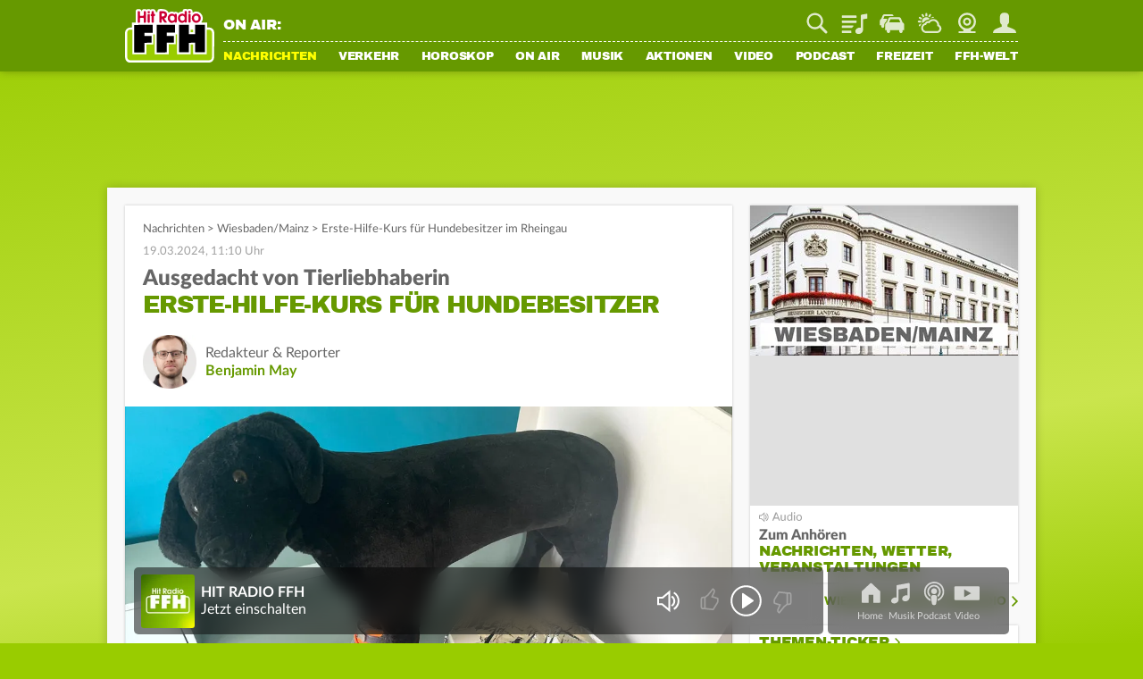

--- FILE ---
content_type: text/html; charset=utf-8
request_url: https://www.ffh.de/nachrichten/hessen/wiesbaden/396095-erste-hilfe-kurs-fuer-hundebesitzer-in-eltville.html
body_size: 21926
content:
	<!DOCTYPE html>
<html lang="de">
<head>
<meta charset="utf-8">
<!--
TYPO3 Programming by Radio/Tele FFH GmbH und Co. Betriebs KG
This website is powered by TYPO3 - inspiring people to share!
TYPO3 is a free open source Content Management Framework initially created by Kasper Skaarhoj and licensed under GNU/GPL.
TYPO3 is copyright 1998-2026 of Kasper Skaarhoj. Extensions are copyright of their respective owners.
Information and contribution at https://typo3.org/
-->
<meta http-equiv="x-ua-compatible" content="IE=edge">
<meta name="generator" content="TYPO3 CMS">
<meta name="viewport" content="width=device-width, initial-scale=1, maximum-scale=5, minimum-scale=1, viewport-fit=cover">
<meta name="robots" content="index, follow, max-snippet:-1, max-image-preview:large, max-video-preview:-1">
<meta name="description" content="Wer sich mit Erster Hilfe beim Mensch auskennt, kann Leben retten. Doch was ist, wenn es einen Notfall bei einem Hund gibt? Ein neuer Kurs in Eltville soll">
<meta property="og:locale" content="de_DE">
<meta property="og:site_name" content="HIT RADIO FFH">
<meta property="og:type" content="article">
<meta property="og:url" content="https://www.ffh.de/nachrichten/hessen/wiesbaden/396095-erste-hilfe-kurs-fuer-hundebesitzer-in-eltville.html">
<meta property="og:image" content="https://www.ffh.de/fileadmin/_processed_/d/9/csm_hundedummy_privat_3136faeb11.jpeg">
<meta property="og:title" content="Erste-Hilfe-Kurs für Hundebesitzer im Rheingau">
<meta property="og:description" content="Wer sich mit Erster Hilfe beim Mensch auskennt, kann Leben retten. Doch was ist, wenn es einen Notfall bei einem Hund gibt? Ein neuer Kurs in Eltville soll">
<meta name="twitter:card" content="summary_large_image">
<meta name="twitter:site" content="@FFHde">
<meta name="twitter:site:id" content="60961508">
<meta name="twitter:image" content="https://www.ffh.de/fileadmin/_processed_/d/9/csm_hundedummy_privat_3136faeb11.jpeg">
<meta property="fb:pages" content="85822949683">
<meta property="taboola-url" content="https://www.ffh.de/nachrichten/hessen/wiesbaden/396095-erste-hilfe-kurs-fuer-hundebesitzer-in-eltville.html">
<meta name="date" content="2024-03-19T11:10:14+01:00">
<meta name="last-modified" content="2024-03-19T11:10:14+01:00">
<meta property="article:published_time" content="2024-03-19T11:10:14+01:00">
<meta property="article:modified_time" content="2024-03-19T11:10:14+01:00">
<link rel="stylesheet" href="https://static.ffh.de/typo3temp/assets/compressed/merged-3c4d86684999761df0418960e21ee055-dbaed2b61c4bfc6e95c477401ca09445.css.gz?1769767513" media="all">
<link rel="stylesheet" href="https://static.ffh.de/typo3temp/assets/compressed/merged-29481e1a827f56ac0c618b9c28c169b5-a22af98957bd5212597b3b24b65a150a.css.gz?1769767513" media="print">
<script src="https://static.ffh.de/typo3temp/assets/compressed/merged-331315ec35edb0502398112fa79718ce-8a51f50efc09daf36b25f09fcad305cf.js.gz?1769767513"></script>
<base href="https://www.ffh.de"><script>if(typeof webapps == 'undefined' || (typeof webapps != 'undefined' && webapps.cmp.isAvailable())) { window.gdprAppliesGlobally=true;if(!("cmp_id" in window)||window.cmp_id<1){window.cmp_id=0}if(!("cmp_cdid" in window)){window.cmp_cdid="613eb02602e8"}if(!("cmp_params" in window)){window.cmp_params=""}if(!("cmp_host" in window)){window.cmp_host="a.delivery.consentmanager.net"}if(!("cmp_cdn" in window)){window.cmp_cdn="cdn.consentmanager.net"}if(!("cmp_proto" in window)){window.cmp_proto="https:"}if(!("cmp_codesrc" in window)){window.cmp_codesrc="1"}window.cmp_getsupportedLangs=function(){var b=["DE","EN","FR","IT","NO","DA","FI","ES","PT","RO","BG","ET","EL","GA","HR","LV","LT","MT","NL","PL","SV","SK","SL","CS","HU","RU","SR","ZH","TR","UK","AR","BS"];if("cmp_customlanguages" in window){for(var a=0;a<window.cmp_customlanguages.length;a++){b.push(window.cmp_customlanguages[a].l.toUpperCase())}}return b};window.cmp_getRTLLangs=function(){var a=["AR"];if("cmp_customlanguages" in window){for(var b=0;b<window.cmp_customlanguages.length;b++){if("r" in window.cmp_customlanguages[b]&&window.cmp_customlanguages[b].r){a.push(window.cmp_customlanguages[b].l)}}}return a};window.cmp_getlang=function(j){if(typeof(j)!="boolean"){j=true}if(j&&typeof(cmp_getlang.usedlang)=="string"&&cmp_getlang.usedlang!==""){return cmp_getlang.usedlang}var g=window.cmp_getsupportedLangs();var c=[];var f=location.hash;var e=location.search;var a="languages" in navigator?navigator.languages:[];if(f.indexOf("cmplang=")!=-1){c.push(f.substr(f.indexOf("cmplang=")+8,2).toUpperCase())}else{if(e.indexOf("cmplang=")!=-1){c.push(e.substr(e.indexOf("cmplang=")+8,2).toUpperCase())}else{if("cmp_setlang" in window&&window.cmp_setlang!=""){c.push(window.cmp_setlang.toUpperCase())}else{if(a.length>0){for(var d=0;d<a.length;d++){c.push(a[d])}}}}}if("language" in navigator){c.push(navigator.language)}if("userLanguage" in navigator){c.push(navigator.userLanguage)}var h="";for(var d=0;d<c.length;d++){var b=c[d].toUpperCase();if(g.indexOf(b)!=-1){h=b;break}if(b.indexOf("-")!=-1){b=b.substr(0,2)}if(g.indexOf(b)!=-1){h=b;break}}if(h==""&&typeof(cmp_getlang.defaultlang)=="string"&&cmp_getlang.defaultlang!==""){return cmp_getlang.defaultlang}else{if(h==""){h="EN"}}h=h.toUpperCase();return h};(function(){var p=document;var r=p.getElementsByTagName;var t=window;var g="";var b="_en";if("cmp_getlang" in t){g=t.cmp_getlang().toLowerCase();if("cmp_customlanguages" in t){for(var k=0;k<t.cmp_customlanguages.length;k++){if(t.cmp_customlanguages[k].l.toUpperCase()==g.toUpperCase()){g="en";break}}}b="_"+g}function j(i,e){var w="";i+="=";var s=i.length;var d=location;if(d.hash.indexOf(i)!=-1){w=d.hash.substr(d.hash.indexOf(i)+s,9999)}else{if(d.search.indexOf(i)!=-1){w=d.search.substr(d.search.indexOf(i)+s,9999)}else{return e}}if(w.indexOf("&")!=-1){w=w.substr(0,w.indexOf("&"))}return w}var m=("cmp_proto" in t)?t.cmp_proto:"https:";if(m!="http:"&&m!="https:"){m="https:"}var n=("cmp_ref" in t)?t.cmp_ref:location.href;var v=p.createElement("script");v.setAttribute("data-cmp-ab","1");var f=j("cmpdesign","cmp_design" in t?t.cmp_design:"");var a=j("cmpregulationkey","cmp_regulationkey" in t?t.cmp_regulationkey:"");var q=j("cmpatt","cmp_att" in t?t.cmp_att:"");v.src=m+"//"+t.cmp_host+"/delivery/cmp.php?"+("cmp_id" in t&&t.cmp_id>0?"id="+t.cmp_id:"")+("cmp_cdid" in t?"&cdid="+t.cmp_cdid:"")+"&h="+encodeURIComponent(n)+(f!=""?"&cmpdesign="+encodeURIComponent(f):"")+(a!=""?"&cmpregulationkey="+encodeURIComponent(a):"")+(q!=""?"&cmpatt="+encodeURIComponent(q):"")+("cmp_params" in t?"&"+t.cmp_params:"")+(p.cookie.length>0?"&__cmpfcc=1":"")+"&l="+g.toLowerCase()+"&o="+(new Date()).getTime();v.type="text/javascript";v.async=true;if(p.currentScript&&p.currentScript.parentElement){p.currentScript.parentElement.appendChild(v)}else{if(p.body){p.body.appendChild(v)}else{var o=r("body");if(o.length==0){o=r("div")}if(o.length==0){o=r("span")}if(o.length==0){o=r("ins")}if(o.length==0){o=r("script")}if(o.length==0){o=r("head")}if(o.length>0){o[0].appendChild(v)}}}var c="js";var h=j("cmpdebugunminimized","cmpdebugunminimized" in t?t.cmpdebugunminimized:0)>0?"":".min";var u=j("cmpdebugcoverage","cmp_debugcoverage" in t?t.cmp_debugcoverage:"");if(u=="1"){c="instrumented";h=""}var v=p.createElement("script");v.src=m+"//"+t.cmp_cdn+"/delivery/"+c+"/cmp"+b+h+".js";v.type="text/javascript";v.setAttribute("data-cmp-ab","1");v.async=true;if(p.currentScript&&p.currentScript.parentElement){p.currentScript.parentElement.appendChild(v)}else{if(p.body){p.body.appendChild(v)}else{var o=r("body");if(o.length==0){o=r("div")}if(o.length==0){o=r("span")}if(o.length==0){o=r("ins")}if(o.length==0){o=r("script")}if(o.length==0){o=r("head")}if(o.length>0){o[0].appendChild(v)}}}})();window.cmp_addFrame=function(b){if(!window.frames[b]){if(document.body){var a=document.createElement("iframe");a.style.cssText="display:none";if("cmp_cdn" in window&&"cmp_ultrablocking" in window&&window.cmp_ultrablocking>0){a.src="//"+window.cmp_cdn+"/delivery/empty.html"}a.name=b;document.body.appendChild(a)}else{window.setTimeout(window.cmp_addFrame,10,b)}}};window.cmp_rc=function(h){var b=document.cookie;var f="";var d=0;while(b!=""&&d<100){d++;while(b.substr(0,1)==" "){b=b.substr(1,b.length)}var g=b.substring(0,b.indexOf("="));if(b.indexOf(";")!=-1){var c=b.substring(b.indexOf("=")+1,b.indexOf(";"))}else{var c=b.substr(b.indexOf("=")+1,b.length)}if(h==g){f=c}var e=b.indexOf(";")+1;if(e==0){e=b.length}b=b.substring(e,b.length)}return(f)};window.cmp_stub=function(){var a=arguments;__cmp.a=__cmp.a||[];if(!a.length){return __cmp.a}else{if(a[0]==="ping"){if(a[1]===2){a[2]({gdprApplies:gdprAppliesGlobally,cmpLoaded:false,cmpStatus:"stub",displayStatus:"hidden",apiVersion:"2.0",cmpId:31},true)}else{a[2](false,true)}}else{if(a[0]==="getUSPData"){a[2]({version:1,uspString:window.cmp_rc("")},true)}else{if(a[0]==="getTCData"){__cmp.a.push([].slice.apply(a))}else{if(a[0]==="addEventListener"||a[0]==="removeEventListener"){__cmp.a.push([].slice.apply(a))}else{if(a.length==4&&a[3]===false){a[2]({},false)}else{__cmp.a.push([].slice.apply(a))}}}}}}};window.cmp_gpp_ping=function(){return{gppVersion:"1.0",cmpStatus:"stub",cmpDisplayStatus:"hidden",supportedAPIs:["tcfca","usnat","usca","usva","usco","usut","usct"],cmpId:31}};window.cmp_gppstub=function(){var a=arguments;__gpp.q=__gpp.q||[];if(!a.length){return __gpp.q}var g=a[0];var f=a.length>1?a[1]:null;var e=a.length>2?a[2]:null;if(g==="ping"){return window.cmp_gpp_ping()}else{if(g==="addEventListener"){__gpp.e=__gpp.e||[];if(!("lastId" in __gpp)){__gpp.lastId=0}__gpp.lastId++;var c=__gpp.lastId;__gpp.e.push({id:c,callback:f});return{eventName:"listenerRegistered",listenerId:c,data:true,pingData:window.cmp_gpp_ping()}}else{if(g==="removeEventListener"){var h=false;__gpp.e=__gpp.e||[];for(var d=0;d<__gpp.e.length;d++){if(__gpp.e[d].id==e){__gpp.e[d].splice(d,1);h=true;break}}return{eventName:"listenerRemoved",listenerId:e,data:h,pingData:window.cmp_gpp_ping()}}else{if(g==="getGPPData"){return{sectionId:3,gppVersion:1,sectionList:[],applicableSections:[0],gppString:"",pingData:window.cmp_gpp_ping()}}else{if(g==="hasSection"||g==="getSection"||g==="getField"){return null}else{__gpp.q.push([].slice.apply(a))}}}}}};window.cmp_msghandler=function(d){var a=typeof d.data==="string";try{var c=a?JSON.parse(d.data):d.data}catch(f){var c=null}if(typeof(c)==="object"&&c!==null&&"__cmpCall" in c){var b=c.__cmpCall;window.__cmp(b.command,b.parameter,function(h,g){var e={__cmpReturn:{returnValue:h,success:g,callId:b.callId}};d.source.postMessage(a?JSON.stringify(e):e,"*")})}if(typeof(c)==="object"&&c!==null&&"__uspapiCall" in c){var b=c.__uspapiCall;window.__uspapi(b.command,b.version,function(h,g){var e={__uspapiReturn:{returnValue:h,success:g,callId:b.callId}};d.source.postMessage(a?JSON.stringify(e):e,"*")})}if(typeof(c)==="object"&&c!==null&&"__tcfapiCall" in c){var b=c.__tcfapiCall;window.__tcfapi(b.command,b.version,function(h,g){var e={__tcfapiReturn:{returnValue:h,success:g,callId:b.callId}};d.source.postMessage(a?JSON.stringify(e):e,"*")},b.parameter)}if(typeof(c)==="object"&&c!==null&&"__gppCall" in c){var b=c.__gppCall;window.__gpp(b.command,function(h,g){var e={__gppReturn:{returnValue:h,success:g,callId:b.callId}};d.source.postMessage(a?JSON.stringify(e):e,"*")},"parameter" in b?b.parameter:null,"version" in b?b.version:1)}};window.cmp_setStub=function(a){if(!(a in window)||(typeof(window[a])!=="function"&&typeof(window[a])!=="object"&&(typeof(window[a])==="undefined"||window[a]!==null))){window[a]=window.cmp_stub;window[a].msgHandler=window.cmp_msghandler;window.addEventListener("message",window.cmp_msghandler,false)}};window.cmp_setGppStub=function(a){if(!(a in window)||(typeof(window[a])!=="function"&&typeof(window[a])!=="object"&&(typeof(window[a])==="undefined"||window[a]!==null))){window[a]=window.cmp_gppstub;window[a].msgHandler=window.cmp_msghandler;window.addEventListener("message",window.cmp_msghandler,false)}};window.cmp_addFrame("__cmpLocator");if(!("cmp_disableusp" in window)||!window.cmp_disableusp){window.cmp_addFrame("__uspapiLocator")}if(!("cmp_disabletcf" in window)||!window.cmp_disabletcf){window.cmp_addFrame("__tcfapiLocator")}if(!("cmp_disablegpp" in window)||!window.cmp_disablegpp){window.cmp_addFrame("__gppLocator")}window.cmp_setStub("__cmp");if(!("cmp_disabletcf" in window)||!window.cmp_disabletcf){window.cmp_setStub("__tcfapi")}if(!("cmp_disableusp" in window)||!window.cmp_disableusp){window.cmp_setStub("__uspapi")}if(!("cmp_disablegpp" in window)||!window.cmp_disablegpp){window.cmp_setGppStub("__gpp")}; } if(typeof webapps != 'undefined') { webapps.cmp.initAppConsent(); }</script>    <link rel="shortcut icon" href="https://www.ffh.de/favicon.ico" type="image/x-icon">
<link rel="apple-touch-icon" href="https://www.ffh.de/apple-touch-icon.png">
<link rel="icon" sizes="192x192" href="https://www.ffh.de/android-icon-hd.png">
<link rel="icon" sizes="128x128" href="https://www.ffh.de/android-icon.png">  	<script type="application/ld+json">
{
"@type": "NewsMediaOrganization",
"@context":"https://schema.org",
"name": "HIT RADIO FFH",
"url":"https://www.ffh.de/",
"logo": {
"@type": "ImageObject",
"url": "https://static.ffh.de/fileadmin/templates/ffh.de/images/logo-snippets.png",
"width": 600,
"height": 60
},
"sameAs":[
"https://www.instagram.com/hitradioffh/",
"https://twitter.com/FFHde/",
"https://www.facebook.com/FFH/",
"https://www.youtube.com/@ffhde",
"https://www.tiktok.com/@hitradioffh"
]
}
</script><link rel="radioepg" href="https://www.ffh.de/radiodns/spi/3.1/SI.xml" />  <script type="text/javascript">
var userAgent = navigator.userAgent || navigator.vendor || window.opera;
var oms_screen_width = document.documentElement != 'undefined' ? document.documentElement.clientWidth : window.innerWidth;
var omsv_centered = true;
var adlWallPaperTop = oms_sbwp_top = 100;
var oms_wp_div_ids = ['adLayerTop', 'pageWrapper'];
if(oms_screen_width >= 1500) {
adlWallPaperTop = oms_sbwp_top = 115;
}
</script>
<script type="text/javascript" src="https://cdn.stroeerdigitalgroup.de/metatag/live/OMS_radioffh/metaTag.min.js"></script><title>Erste-Hilfe-Kurs für Hundebesitzer im Rheingau</title><script type="text/javascript">evaTax={'tOne': 'News', 'tTwo': 'Local News', 'tThree': '', 'tFour': '', 'tFive': '', 'tSix': ''};</script><script src="https://resource.ffh.de/rms-eva/244752-spa-rms.min.js"></script><!-- Matomo -->
<script type="text/javascript">
var _paq = window._paq || [];
/* tracker methods like "setCustomDimension" should be called before "trackPageView" */
_paq.push(['enableLinkTracking']);
(function() {
var u="//analytics.ffh.de/";
_paq.push(['setTrackerUrl', u+'matomo.php']);
_paq.push(['setSiteId', '1']);
_paq.push(['enableHeartBeatTimer']);
_paq.push(['MediaAnalytics::removePlayer', 'html5']);
if(window.innerWidth < 1080) {
_paq.push(['setCustomDimension', 2, 'mobile']);
} else {
_paq.push(['setCustomDimension', 2, 'desktop']);
}
var d=document, g=d.createElement('script'), s=d.getElementsByTagName('script')[0];
g.type='text/javascript'; g.async=true; g.defer=true; g.src=u+'matomo.js'; s.parentNode.insertBefore(g,s);
})();
</script>
<!-- End Matomo Code --><meta name="theme-color" content="#669900"><script type="module" src="https://static.ffh.de/fileadmin/templates/common/js/thirdparty/lazysizes/lazysizes.min.js?68138"></script><script type="module" src="https://static.ffh.de/fileadmin/templates/common/js/app.js?68138"></script>
<link rel="canonical" href="https://www.ffh.de/nachrichten/hessen/wiesbaden/396095-erste-hilfe-kurs-fuer-hundebesitzer-in-eltville.html">
</head>
<body class="" data-cijobid="68138" data-station="ffh">
<header class="opensearchserver.ignore">
<div id="headerContainer">
<div id="headerContainerInner" class="row">
<div id="logoDesktop">
<a href="/index.html"><img src="https://static.ffh.de/fileadmin/templates/ffh.de/images/logo.svg" alt="HIT RADIO FFH"></a>
</div>
<div id="menuWrapper">
<div id="serviceBarContainer" class="row hidden-mobile">
<div class="loadjs" data-type="module" data-src="https://static.ffh.de/fileadmin/templates/common/js/modules/onair/webradios.js" data-class="Webradios" data-scope="#currentStationHeader"></div>
<div id="currentStationHeader" class="col-desktop-60 hidden-mobile" data-webradio="ffh">
<div id="webradioOnAir">
<span id="currentStationOnAirLabel">ON AIR:</span>
<a href="/musik/playlist.html">
<span id="currentStationSong" class="needsSongInfo webradioStreamTeaser-ffh">
<span class="artist inline"></span><span class="titleSeperator"> - </span><span class="title"></span>
</span>
</a>
</div>
</div>
<div id="serviceBarDesktop" class="col-desktop-40 col-mobile-100">
</div>
</div>
<nav id="mainNavContainer">
<ul id="navigation"><li id="loginNavigation" class="hidden-desktop">
<div id="loginNavigationImageContainer">
<a href="/login.html?mode=settings">
<img class="loginProfilePicture" data-type="app" data-placeholder="" data-size="medium" src="https://static.ffh.de/fileadmin/templates/ffh.de/images/spezialseiten/login/loggedoutAvatar.svg" alt="Jetzt einloggen" />
<span></span>
</a>
</div>
<div id="loginNavigationCircleContainer">
<a class="login_circle" href="/login.html?mode=achievements" data-background="#669900" data-foreground="#ffff00" data-size="88" data-stroke="6" alt=""></a>
</div>
<div id="callToActionButtonContainer">
<a class="loginNavigationActionButton loginActionLogin loggedout" href="/login.html">Login</a>
<a class="loginNavigationActionButton loggedout" href="/login.html?mode=signup">Registrieren</a>
<a class="loginNavigationActionButton loggedin" href="/login.html">Mein FFH</a>
</div>
<div class="clearBoth"></div>
</li><li id="fle_news" class="hasSub current"><a href="/nachrichten/top-meldungen.html">Nachrichten</a><ul class="subnav hidden-desktop"><li><a href="/nachrichten/top-meldungen.html">Top-Meldungen</a></li><li class="current"><a href="/nachrichten/hessen.html">Hessen</a></li><li><a href="/nachrichten/wirtschaft-aktuell.html">Wirtschaft aktuell</a></li><li><a href="/nachrichten/sport.html">Sport</a></li><li><a href="/nachrichten/sport/tabellen-ergebnisse/fussball.html">Fußball-Ergebnisse</a></li><li><a href="/nachrichten/magazin.html">Magazin</a></li><li><a href="/nachrichten/wetter.html">Wetter</a></li></ul></li><li class="hasSub" id="fle_verkehr"><a href="/verkehr/staupilot.html">Verkehr</a><ul class="subnav hidden-desktop"><li><a href="/verkehr/staupilot.html">Verkehrsservice</a></li><li><a href="/verkehr/blitzer.html">Blitzer</a></li><li><a href="/nachrichten/top-meldungen/405082-dauerbaustellen-in-hessen.html">Baustellen</a></li><li><a href="/verkehr/schulausfaelle.html">Schulausfälle</a></li><li><a href="/verkehr/sprit-spion.html">Sprit-Spion</a></li><li><a href="/verkehr/parkhaeuser.html">Parkhäuser</a></li><li><a href="/verkehr/flugplan.html">Flugplan</a></li></ul></li><li class="hasSub" id="fle_horoskop"><a href="/horoskop/heute.html">Horoskop</a><ul class="subnav hidden-desktop"><li><a href="/horoskop/heute.html">Heute</a></li><li><a href="/horoskop/morgen.html">Morgen</a></li><li><a href="/horoskop/woche.html">Woche</a></li><li><a href="/horoskop/monat.html">Monat</a></li><li><a href="/horoskop/jahr.html">Jahr</a></li><li><a href="/horoskop/aszendenten-rechner.html">Aszendenten-Rechner</a></li><li><a href="/horoskop/partner-check.html">Partner-Check</a></li></ul></li><li class="hasSub" id="fle_onair"><a href="/on-air/guten-morgen-hessen.html">On Air</a><ul class="subnav hidden-desktop"><li><a href="/on-air/guten-morgen-hessen.html">Guten Morgen Hessen</a></li><li><a href="/on-air/sendungen/echt-evren.html">Echt Evren</a></li><li><a href="/on-air/sendungen.html">Sendungen</a></li><li><a href="/on-air/webcam.html">Webcam</a></li><li><a href="/on-air/moderatoren-team.html">Moderatoren &amp; Team</a></li><li><a href="/podcast.html">Podcasts</a></li><li><a href="/on-air/themen-ticker.html">Themen-Ticker</a></li></ul></li><li class="hasSub" id="fle_musik"><a href="/musik.html">Musik</a><ul class="subnav hidden-desktop"><li><a href="/musik.html">Webradios</a></li><li><a href="/musik/playlist.html">Playlist</a></li><li><a href="/musik/webradio/13-ffh-top-40.html">Top 40</a></li><li><a href="/musik/webradio/66-ffh-top-1000.html">Top 1000</a></li><li><a href="/musik/webradio/42-ffh-leider-geil.html">Leider geil</a></li><li><a href="https://www.ffh.de/login.html?mode=bookmarks">Mein Musikmix</a></li><li><a href="/musik/hit-news.html">Hit-News</a></li><li><a href="/musik/hit-wuenschen.html">Hit wünschen</a></li><li><a href="/musik/hit-quiz.html">Hit-Quiz</a></li><li><a href="/musik/neu-bei-ffh.html">Neu bei FFH</a></li></ul></li><li class="hasSub" id="fle_aktionen"><a href="/aktionen/ffh-aktionen.html">Aktionen</a><ul class="subnav hidden-desktop"><li><a href="/aktionen/ffh-aktionen.html">FFH-Aktionen</a></li><li><a href="/aktionen/echte-macher.html">Echte Macher</a></li><li><a href="/aktionen/2025/wuensch-wem-was-dann-kriegt-der-das.html">Wünsch wem was</a></li><li><a href="/aktionen/ffh-just-white-2026.html">Just White</a></li><li><a href="/aktionen/ffh-aktionen/455463-der-mega-schnapper-ffh-hat-die-preise-geschrumpft.html">Mega Schnapper</a></li><li><a href="/aktionen/cheffe-versenken.html">Cheffe versenken</a></li><li><a href="/video/augenzeugen.html">Augenzeugen</a></li><li><a href="/aktionen/punkte-aktionen.html">Punkte-Aktionen</a></li></ul></li><li id="fle_video"><a href="/video.html">Video</a></li><li id="fle_"><a href="/podcast.html">Podcast</a></li><li class="hasSub" id="fle_freizeit"><a href="/freizeit/ticketshop.html">Freizeit</a><ul class="subnav hidden-desktop"><li><a href="/freizeit/ticketshop.html">Ticketshop</a></li><li><a href="/freizeit/was-ist-los.html">Was ist los</a></li><li><a href="/freizeit/100-dinge.html">100 Dinge</a></li><li><a href="/freizeit/hessens-lieblingsspielplaetze.html">Spielplätze</a></li><li><a href="/freizeit/wohlfuehlzeit.html">Wohlfühlzeit</a></li><li><a href="/on-air/ffh-rezepte.html">Rezepte</a></li><li><a href="/freizeit/spiele.html">Spiele</a></li><li><a href="/freizeit/quiz.html">Quiz</a></li><li><a href="/freizeit/radio-on-tour.html">Radio on Tour</a></li><li><a href="/freizeit/just-party.html">Just Party</a></li><li><a href="/freizeit/just-kids.html">Just Kids</a></li></ul></li><li class="hasSub" id="fle_ffhwelt"><a href="/ffh-welt/app.html">FFH-Welt</a><ul class="subnav hidden-desktop"><li><a href="/ffh-welt/app.html">App</a></li><li><a href="/ffh-welt/frequenzen.html">Frequenzen</a></li><li><a href="/ffh-welt/chat.html">Chat</a></li><li><a href="/ffh-welt/kontakt.html">Kontakt</a></li><li><a href="/ffh-welt/newsletter.html">Newsletter</a></li><li><a href="/ffh-welt/jobs.html">Jobs</a></li><li><a href="/ffh-welt/fuehrungen.html">Führungen</a></li><li><a href="/ffh-welt/fussballteam.html">Fußballteam</a></li><li><a href="https://academy.ffh.de" target="_blank" rel="noreferrer">FFH Academy</a></li><li><a href="https://www.ffh-mediengruppe.de/presse/presseanfragen-media-kits.html" target="_blank">Presse</a></li><li><a href="https://www.ffh-mediengruppe.de" target="_blank">Werbung</a></li><li><a href="/index/impressum-und-datenschutz.html">Impressum</a></li></ul></li></ul>
</nav>
</div>
</div>
<div id="channelNavContainer" class="hidden-desktop"></div>
</div>
<div id="subNavContainer" class="hidden-mobile">
<div id="subNavContainerInner"></div>
</div>
</header>
<div id="pageWrapper" data-azone="nationalnews" data-section="content" data-evatax="{'tOne': 'News', 'tTwo': 'Local News', 'tThree': '', 'tFour': '', 'tFive': '', 'tSix': ''}" data-livestatsid="9793_topic_396095" data-updateallstationsurl="/update-onair-info?tx_ffhonair_pi2%5Baction%5D=getallsonginfo&amp;tx_ffhonair_pi2%5Bcontroller%5D=Webradio&amp;type=210&amp;cHash=5a6b6b599e87ffbb02509dc06c14cbf7" data-updatecurrentstationinfourl="/update-onair-info?tx_ffhonair_pi1%5Baction%5D=updatecurrentstationinfo&amp;tx_ffhonair_pi1%5Bcontroller%5D=Onair&amp;type=220&amp;cHash=ae67aa7f29d8a6c4d622b39240ed06c4" data-updateserviceverkehr="/update-traffic-info?tx_ffhtraffic_pi1%5Baction%5D=updateservicebarchannel&amp;tx_ffhtraffic_pi1%5Bcontroller%5D=Traffic&amp;type=1120&amp;cHash=16469bff75a51b5c4881923406cae718" class="">
<!-- NAVIGATION ENDE -->
<!-- SERVICE BAR MOBILE -->
<div id="serviceBarMobileContainer" class="hidden-desktop">
<div id="serviceBarMobile">
<div id="logo">
<a href="/index.html"><img src="https://static.ffh.de/fileadmin/templates/ffh.de/images/logo.svg" alt="HIT RADIO FFH"></a>
</div>
<ul id="serviceIcons" class="serviceBar wide">
<li>
<form action="/suche.html" method="post" class="search">
<div class="serviceIcon" id="serviceSuche"></div>
<input type="search" name="tx_ffhgooglemini_pi1[query]" id="suche" placeholder="Suche" />
<input type="submit" name="tx_ffhgooglemini_pi1[submit_button]" value="Suchen" style="display:none; "/>
</form>
</li>
<li>
<a title="Playlist" class="playlist" href="/musik/playlist.html">
Playlist
</a>
</li>
<li id="serviceVerkehr">
<a title="Verkehr" class="traffic" href="/verkehr/staupilot.html">
Staupilot
</a>
<span class="badge"></span>
</li>
<li>
<a title="Wetter" class="weather" href="/nachrichten/wetter.html">
Wetter
</a>
</li>
<li>
<a title="Webcam" class="webcam" href="/on-air/webcam.html">
Webcam
</a>
</li>
<li class="loginAvatar">
<a title="Mein FFH" class="login loginActionLogin" href="/login.html">
Mein FFH
</a>
<span class="badge serviceLoginBadge">Eingeloggt</span>
</li>
</ul>
</div>
</div>
<!-- SERVICE BAR MOBILE ENDE -->
<!-- ADS ANFANG -->
<div id="aContainer">
<div id="aLayerTop">
<div id="oms_gpt_superbanner"></div>
</div>
<div id="aLayerRight">
<div id="oms_gpt_skyscraper"></div>
</div>
</div>
<!-- ADS ENDE -->
<div id="contentWrapper">

<div id="contentWrapperInner">
<div id="mainContent">
<div id="c358803" class="frame frame-default frame-type-ffhtopics_pi1 frame-layout-0">
<div id="stickyScrollArea">
<main>
<section class="contentSection activateInTextAds">
<script type="application/ld+json">
{
"@context": "http://schema.org",
"@type": "NewsArticle",
"mainEntityOfPage":{
"@type":"WebPage",
"@id":"https://www.ffh.de/nachrichten/hessen/wiesbaden/396095-erste-hilfe-kurs-fuer-hundebesitzer-in-eltville.html"
},
"headline": "Erste-Hilfe-Kurs f\u00fcr Hundebesitzer im Rheingau",
"image": {
"@type": "ImageObject",
"url": "https://static.ffh.de/fileadmin/_processed_/d/9/csm_hundedummy_privat_3136faeb11.jpeg",
"width": 1200,
"height": 675
},
"datePublished": "2024-03-19T11:27:05+01:00",
"dateModified": "2024-03-19T11:10:14+01:00",
"author": {
"@type": "Person",
"url": "https://www.ffh.de/on-air/moderatoren-team/autoren/benjamin-may.html",
"jobTitle": "Redakteur &amp; Reporter",
"name": "Benjamin May"
},
"publisher": {
"@type": "NewsMediaOrganization",
"@context":"https://schema.org",
"name": "HIT RADIO FFH",
"url":"https://www.ffh.de/",
"logo": {
"@type": "ImageObject",
"url": "https://static.ffh.de/fileadmin/templates/ffh.de/images/logo-snippets.png",
"width": 600,
"height": 60
},
"sameAs":[
"https://www.instagram.com/hitradioffh/",
"https://twitter.com/FFHde/",
"https://www.facebook.com/FFH/",
"https://www.youtube.com/@ffhde",
"https://www.tiktok.com/@hitradioffh"
]
},
"description": "Wer sich&amp;nbsp;mit Erster Hilfe beim Mensch auskennt, kann Leben retten. Doch was ist, wenn es einen Notfall bei einem Hund gibt? Ein neuer Kurs in..."
}
</script>
<div class="articleBreadrumb">
<a href="/nachrichten/top-meldungen.html">Nachrichten</a>
<span>&gt;</span>
<a href="/nachrichten/hessen/wiesbaden.html">Wiesbaden/Mainz</a>
<span class="lastSpacer">&gt;</span> <h1 class="topicName">Erste-Hilfe-Kurs für Hundebesitzer im Rheingau</h1>
</div>
<div class="articleDate">
19.03.2024, 11:10 Uhr
</div>
<div id="c" class="frame frame- frame-type- frame-layout-">
<h2 class="articleHeadline">
<span class="intro">Ausgedacht von Tierliebhaberin</span> <span class="separator">-</span>
<span class="headline">Erste-Hilfe-Kurs für Hundebesitzer</span>
</h2>
</div>
<div class="authorLine">
<a href="/on-air/moderatoren-team/autoren/benjamin-may.html">
<img alt="Benjamin May" src="https://static.ffh.de/fileadmin/_processed_/4/7/csm_autor_may_746c3e5452.jpg" width="150" height="150" />
</a>
<p>Redakteur &amp; Reporter <br/><a href="/on-air/moderatoren-team/autoren/benjamin-may.html">Benjamin May</a></p>
<div class="clearBoth"></div>
</div>
<div class="embedded picture fitToOuterFrame   ">
<div class="ratioContainer ratioContainer16To9">
<picture>
<source media="(max-width: 420px)" sizes="100vw" srcset="https://static.ffh.de/fileadmin/_processed_/d/9/csm_hundedummy_privat_e1aae0c647.jpeg 650w">
<source media="(max-width: 720px)" sizes="100vw" srcset="https://static.ffh.de/fileadmin/_processed_/d/9/csm_hundedummy_privat_c8d0d62af5.jpeg 1000w">
<source sizes="(min-width: 1080px) 900px, 750px" srcset="https://static.ffh.de/fileadmin/_processed_/d/9/csm_hundedummy_privat_c8d0d62af5.jpeg 1000w, https://static.ffh.de/fileadmin/_processed_/d/9/csm_hundedummy_privat_19a6f7bf7b.jpeg 1500w">
<img class="wideImage" src="https://static.ffh.de/fileadmin/_processed_/d/9/csm_hundedummy_privat_c8d0d62af5.jpeg" alt="Geübt wird an einem täuschend echt aussehenden Hunde-Dummy und es geht auch ums Wiederbeleben" />
</picture>
</div>
<div class="topicDescriptionContainer">
<div class="captionLine">
&copy; privat
</div>
<p>Geübt wird an einem täuschend echt aussehenden Hunde-Dummy und es geht auch ums Wiederbeleben</p>
</div>
</div>
<div class="textCObject">
<p><strong>Wer sich&nbsp;mit Erster Hilfe beim Mensch auskennt, kann Leben retten. Doch was ist, wenn es einen Notfall bei einem Hund gibt? Ein neuer Kurs in Eltville soll Hundebesitzern Ängste nehmen.</strong></p>
<p>Tierliebhaberin Maren Altpeter bietet einen Erste-Hilfe-Kurs speziell für Hundebesitzer an. Was kann ich im Notfall tun? Welche Vorbereitungen sollte ich beachten? Wie messe ich die Vitalwerte beim Hund? Wie lege ich einen Pfoten- oder Druckverband richtig an? Diese und weitere Fragen sollen beantwortet werden.</p>
</div>
<div class="loadcss" data-src="https://static.ffh.de/fileadmin/templates/ffh.de/css/spezialcontent/audioplayer.css" data-class="Audioplayer"></div>
<div id="audioplayer_429843" class="fitToOuterFrame audio embedded    ">
<div class="teaser teaserSmall audioItem  transcriptionItem">
<div class="teaserWrapper">
<p class="audioHeadline"><b>Maren Altpeter: So läuft der Kurs ab</b></p>
<div class="audioDescription">
<p>Die Tierliebhaberin bietet Erste-Hilfe-Kurse für Hundebesitzer an</p>
</div>
<div class="clearBoth"></div>
<div class="audioplayerContainer"
data-trackingname="Erste-Hilfe-Kurs für Hundebesitzer im Rheingau|Maren Altpeter: So läuft der Kurs ab"
data-mp3url="https://download.ffh.de/fileadmin/fm-dam/news/audio/1803-oo-maren-altpeter-wie-laeuft-der-kurs-ab.mp3"
data-appartist="Erste-Hilfe-Kurs für Hundebesitzer im Rheingau"
data-apptitle="Maren Altpeter: So läuft der Kurs ab"
data-applandingpage=""
data-usecurrenturl="true"
data-appaudioid="bf77c713dd5bf96268d54d736805a684">
<div class="audioButtons">
<div class="audioButtonTransition">
<a class="bwdButton">10 Sek. zurück</a>
</div>
<a class="audioButton">Abspielen</a>
<div class="audioButtonTransition">
<a class="fwdButton">10 Sek. vor</a>
</div>
</div>
<div class="audioProgressContainer">
<div class="audioProgressBar">
<div class="audioProgress"></div>
</div>
</div>
<div class="audioTime">0:28</div>
</div>
</div>
<div class="clearBoth"></div>
<div class="toggleAudioTranscription" style="display: none;">
<p class="legalnote">Automatisch erstellte Abschrift des Audios:</p>
<p>Es gibt meistens eine kurze Einführungsrunde. Jeder stellt sich vor, stellt sein Tier vor, erzählt, ob er schon mal eine Situation hatte und oder warum er an dem Kurs teilnimmt. Dann erzähle ich den Durchgang des Kurses. Ich fange meistens damit an, ob jemand weiß, was Vitalwerte des Hundes sind und wie man diese überprüft. Dann geht es weiter mit praktischen Teilen. Wie lege ich einen Verband an, einen Druckverband, einen normalen Pfotenverband? Wie kann ich einen Hund, wenn er verletzt scheint, wie nähere ich mich ihm?</p>
</div>
<div class="toggleAudioTranscriptionButton toggleAudioTranscriptionToggle"></div>
</div>
<div class="teaser teaserSmall audioItem  transcriptionItem">
<div class="teaserWrapper">
<p class="audioHeadline"><b>Maren Altpeter: Das sind die Hauptprobleme der Hundebesitzer</b></p>
<div class="audioDescription">
<p>Die Tierliebhaberin bietet Erste-Hilfe-Kurse für Hundebesitzer an</p>
</div>
<div class="clearBoth"></div>
<div class="audioplayerContainer"
data-trackingname="Erste-Hilfe-Kurs für Hundebesitzer im Rheingau|Maren Altpeter: Das sind die Hauptprobleme der Hundebesitzer"
data-mp3url="https://download.ffh.de/fileadmin/fm-dam/news/audio/1803-oo-maren-altpeter-hauptprobleme-der-hundebsesitzer.mp3"
data-appartist="Erste-Hilfe-Kurs für Hundebesitzer im Rheingau"
data-apptitle="Maren Altpeter: Das sind die Hauptprobleme der Hundebesitzer"
data-applandingpage=""
data-usecurrenturl="true"
data-appaudioid="89fa3304eb855656507477051b5535c2">
<div class="audioButtons">
<div class="audioButtonTransition">
<a class="bwdButton">10 Sek. zurück</a>
</div>
<a class="audioButton">Abspielen</a>
<div class="audioButtonTransition">
<a class="fwdButton">10 Sek. vor</a>
</div>
</div>
<div class="audioProgressContainer">
<div class="audioProgressBar">
<div class="audioProgress"></div>
</div>
</div>
<div class="audioTime">0:23</div>
</div>
</div>
<div class="clearBoth"></div>
<div class="toggleAudioTranscription" style="display: none;">
<p class="legalnote">Automatisch erstellte Abschrift des Audios:</p>
<p>Menschen beatmet man ja Mund-zu-Mund, beim Hund beatmet man Mund-zu-Nase und auch da ist natürlich, es gibt auch Hundebesitzer, die eine Hemmschwelle haben, den eigenen Hund zu beatmen. Manche, wenn es darum geht zum Beispiel, wie sieht denn deine Erste-Hilfe-Apotheke für dein Tier aus? Hab ich nicht. Dann sag ich, naja, es fängt ja schon mal mit einer Zeckenzange an. Ah ja, dann die hab ich, aber das war es dann häufig auch schon.</p>
</div>
<div class="toggleAudioTranscriptionButton toggleAudioTranscriptionToggle"></div>
</div>
<div class="teaser teaserSmall audioItem  transcriptionItem">
<div class="teaserWrapper">
<p class="audioHeadline"><b>Maren Altpeter: Das bringe ich den Teilnehmenden bei</b></p>
<div class="audioDescription">
<p>Die Tierliebhaberin bietet Erste-Hilfe-Kurse für Hundebesitzer an</p>
</div>
<div class="clearBoth"></div>
<div class="audioplayerContainer"
data-trackingname="Erste-Hilfe-Kurs für Hundebesitzer im Rheingau|Maren Altpeter: Das bringe ich den Teilnehmenden bei"
data-mp3url="https://download.ffh.de/fileadmin/fm-dam/news/audio/1803-oo-maren-altpeter-was-wird-beigebracht-beispiel-fiebermessen.mp3"
data-appartist="Erste-Hilfe-Kurs für Hundebesitzer im Rheingau"
data-apptitle="Maren Altpeter: Das bringe ich den Teilnehmenden bei"
data-applandingpage=""
data-usecurrenturl="true"
data-appaudioid="588af5bf43cd2fdc22fec8505defaf49">
<div class="audioButtons">
<div class="audioButtonTransition">
<a class="bwdButton">10 Sek. zurück</a>
</div>
<a class="audioButton">Abspielen</a>
<div class="audioButtonTransition">
<a class="fwdButton">10 Sek. vor</a>
</div>
</div>
<div class="audioProgressContainer">
<div class="audioProgressBar">
<div class="audioProgress"></div>
</div>
</div>
<div class="audioTime">0:27</div>
</div>
</div>
<div class="clearBoth"></div>
<div class="toggleAudioTranscription" style="display: none;">
<p class="legalnote">Automatisch erstellte Abschrift des Audios:</p>
<p>Wenn man Thema Vitalwerte, die Temperatur des Tieres misst, dass man das natürlich mit einem ganz handelsüblichen Fieberthermometer machen kann. Aber die normale Temperatur beim Hund liegt zwischen 37,5 bis 39,5, wo der Mensch natürlich schon Fieber hat. Sprich, wenn man mit einem Fieberthermometer misst, piept das ja schon ab 37. Das heißt, es muss einfach noch ein paar Sekunden, vier, fünf Sekunden länger im Hund stecken, damit man wirklich auch eine halbwegs verlässliche Temperaturanzeige bekommt.</p>
</div>
<div class="toggleAudioTranscriptionButton toggleAudioTranscriptionToggle"></div>
</div>
<div class="topicDescriptionContainer">
<div class="captionLine">&copy; HIT RADIO FFH</div>
</div>
</div>
<div class="textCObject">
<p>Geübt wird an einem täuschend echt aussehenden Hunde-Dummy und es geht auch ums Wiederbeleben. "Beim Mensch ist ja Mund-zu-Mund die gängige Vorgabe, beim Hund ist es Mund-zu-Nase. Manche Besitzer haben dabei eine Hemmschwelle", sagt Maren Altpeter im Gespräch mit HIT RADIO FFH. Diese Hemmschwelle soll den Kursteilnehmenden genommen werden.</p>
<h3>Idee entstand im Freundeskreis</h3>
<p>Die Erste-Hilfe-Tipps hatte die Tierliebhaberin zuerst im Freundeskreis gegeben. Dann entstand die Idee, alles ein bisschen größer aufzuziehen. Gut 1,5 Stunden dauert der Kurs und kostet 20 Euro. Der Kurs am Donnerstag (21. März) ist ausgebucht.</p>
<h3>Termine für Kurse</h3>
<p>Die Termine für die nächsten Erste-Hilfe-Kurse: 4. Juli + 19. September (Eltville MGH Wallufer Str. 10) und&nbsp;13. Mai + 2. September (Oestrich-Winkel MGH Bachweg 37b).&nbsp;Infos gibt Maren Altpeter unter <a href="tel:017646186220">0176-46186220.</a></p>
</div>
<div class="textCObject">
<hr>
<p><strong>Nützliche Webseiten (Tipps von Maren Altpeter)</strong></p>
<p><a href="https://tierarzt-notdienst-rtk.de/" target="_blank" rel="noreferrer">Website Tiernotdienst Rheingau-Taunus-Kreis</a></p>
<p>Auf der Seite <a href="https://www.erste-hilfe-beim-hund.de/" target="_blank" rel="noreferrer">https://www.erste-hilfe-beim-hund.de/</a> gibt es von A-Z Informationen, Hinweise, grafische Darstellungen etc.</p>
</div>
<div class="socialMediaButtons" data-shareintro="" data-socialtext="" data-socialdesc="" data-mailsubject="" data-mailbody="" data-media="" data-url="" data-fbrecommend="1" data-headline="Erste-Hilfe-Kurs für Hundebesitzer im Rheingau" data-forcecounter="false"  data-socialcountmobile="false"></div>
<ul class="tagFilter">
<li>
<a href="/nachrichten/themen/haustiere.html">Haustiere</a>
</li>
<li>
<a href="/nachrichten/orte/rheingau-taunus-kreis.html">Rheingau-Taunus-Kreis</a>
</li>
<li>
<a href="/nachrichten/orte/eltville-am-rhein.html">Eltville</a>
</li>
<li>
<a href="/nachrichten/orte/oestrich-winkel.html">Oestrich-Winkel</a>
</li>
</ul>
</section>
<div class="mobileAdPos">
<div id="oms_gpt_pos3"></div>
</div>
<div id="topicImpressionTracking" data-trackingurl="/video?tx_ffhtopics_pi2%5Baction%5D=insertclick&tx_ffhtopics_pi2%5Bcontroller%5D=Mediathek&tx_ffhtopics_pi2%5Bformat%5D=ajax&tx_ffhtopics_pi2%5Btopic%5D=396095&tx_ffhtopics_pi2%5Btype%5D=article&type=2020&cHash=0c103d31064a198e901c90682f0ef11e"></div>
</main>
<aside></aside>
<div class="clearBoth"></div>
</div>
<div id="bottomContent">
<span class="sectionHeadline">Mehr aus Wiesbaden</span>
<div id="categorytopics" class="ajax-placeholder" data-url="/nachrichten/hessen/wiesbaden?tx_ffhtopics_pi1%5Baction%5D=categorytopics&amp;tx_ffhtopics_pi1%5Bcategory%5D=53&amp;tx_ffhtopics_pi1%5Bcontroller%5D=Topic&amp;tx_ffhtopics_pi1%5BexcludeRelatedTopics%5D=1&amp;tx_ffhtopics_pi1%5Bformat%5D=ajax&amp;tx_ffhtopics_pi1%5Btopic%5D=396095&amp;tx_ffhtopics_pi1%5BtotalRelatedCategoryTeaserCount%5D=4&amp;type=2010&amp;cHash=709355dae5317dd3054019d04e6ac17e">
<img alt="Inhalt wird geladen" src="https://static.ffh.de/fileadmin/templates/ffh.de/images/layout/ajaxLoader.gif" class="loadingIcon"/>
</div>
<span class="sectionHeadline">Top Meldungen</span>
<div id="secondaryCategorytopics" class="ajax-placeholder" data-url="/nachrichten/hessen/wiesbaden?tx_ffhtopics_pi1%5Baction%5D=categorytopics&amp;tx_ffhtopics_pi1%5Bcategory%5D=53&amp;tx_ffhtopics_pi1%5Bcontroller%5D=Topic&amp;tx_ffhtopics_pi1%5BexcludeRelatedTopics%5D=1&amp;tx_ffhtopics_pi1%5Bformat%5D=ajax&amp;tx_ffhtopics_pi1%5BsecondaryCategory%5D=4&amp;tx_ffhtopics_pi1%5Btopic%5D=396095&amp;type=2010&amp;cHash=81e106a5627ce69b408888f5560f16fc">
<img alt="Inhalt wird geladen" src="https://static.ffh.de/fileadmin/templates/ffh.de/images/layout/ajaxLoader.gif" class="loadingIcon"/>
</div>
<div class="frame frame-default frame-layout-0" id="c391108">
<section class="contentSection">
<div id="c391107" class="frame frame-default frame-type-ghrandomcontent_pi1 frame-layout-0">
<div class="tx-ghrandomcontent-pi1"><div class="csc-default textCObject">
<div id="c391025" class="frame frame-default frame-type-text frame-layout-0">
<h3><strong>FFH&nbsp;auf Facebook:</strong></h3>
<p><a href="https://www.facebook.com/FFH/" target="_blank" rel="noreferrer">HIT RADIO FFH findet ihr auch bei Facebook. Folgt uns für Infos und Videos zu hessischen Themen</a>.</p>
</div>
</div></div>
</div>
</section></div>
<div id="c378317" class="frame frame-default frame-type-ffhonair_regioaudio frame-layout-0">
<div class="loadjs" data-type="module" data-src="https://static.ffh.de/fileadmin/templates/common/js/modules/podcasts.js" data-class="Podcasts" data-lang="https://static.ffh.de/fileadmin/templates/ffh.de/lang/podcasts.json" data-scope="#regioaudio-wiesbaden"></div>
<div class="loadcss" data-src="https://static.ffh.de/fileadmin/templates/ffh.de/css/spezialcontent/audioplayer.css" data-class="AudioPlayer"></div>
<div class="teaserContainer teaserContainerChannel channelElement" id="regioaudio-wiesbaden">
<div class="teaserColumn">
<div class="teaser teaserChannel">
<div class="teaserImage ratioContainer ratioContainer16To9">
<picture>
<source media="(max-width: 420px)" sizes="100vw" srcset="https://static.ffh.de/fileadmin/templates/ffh.de/images/pixel.gif 1w" data-srcset="https://static.ffh.de/fileadmin/_processed_/2/5/csm_regio_wiesbaden_97411f549d.jpg 650w">
<source media="(max-width: 879px)" sizes="100vw" srcset="https://static.ffh.de/fileadmin/templates/ffh.de/images/pixel.gif 1w" data-srcset="https://static.ffh.de/fileadmin/_processed_/2/5/csm_regio_wiesbaden_3869856edc.jpg 1000w">
<source sizes="(min-width: 880px) 300px, 100vw" srcset="https://static.ffh.de/fileadmin/templates/ffh.de/images/pixel.gif 1w" data-srcset="https://static.ffh.de/fileadmin/_processed_/2/5/csm_regio_wiesbaden_ee6a223517.jpg 300w, https://static.ffh.de/fileadmin/_processed_/2/5/csm_regio_wiesbaden_0159c997b0.jpg 450w">
<img class="wideImage lazyload" src="https://static.ffh.de/fileadmin/templates/ffh.de/images/pixel.gif" data-src="https://static.ffh.de/fileadmin/_processed_/2/5/csm_regio_wiesbaden_ee6a223517.jpg" alt="Wiesbaden/Mainz" />
</picture>
</div>
<div class="teaserWrapper">
<span class="teaserIcon teaserIcon_sound"></span>
<div class="teaserText">
<h4>
<span class="intro">Zum Anhören</span>
<span class="headline">Nachrichten, Wetter, Veranstaltungen</span>
</h4>
</div>
</div>
</div>
</div>
<div class="teaserBottomLabel">
<a href="/nachrichten/magazin/168319-ffh-regional-programme-jetzt-auch-als-webstreams.html" class="arrowRight">Wiesbaden/Mainz-Webradio</a>
</div>
</div>
</div>
<div id="c386367" class="frame frame-default frame-type-shortcut frame-layout-0">
<div class="frame frame-default frame-layout-0" id="c386400"><div class="simpleContainer">
<div id="c359051" class="frame frame-default frame-type-ffhtimeline_channel frame-layout-0">
<div class="channelElement channelElementForceMobile opensearchserver.ignore" id="thementickerChannel">
<div class="channelContent">
<div class="channelHeadline"><a title="alle Themen" href="/on-air/themen-ticker.html">Themen-Ticker</a></div>
<div>
<div class="channelTeaserItem timeline">
<a href="/podcast/375246-stammplatz-podcast-fussball-news-taeglich.html">
<span class="intro">
<span class="teaserIcon teaserIconSmall teaserIcon_sound">&nbsp;</span>
Fußball News täglich
</span>
<span class="headline">Stammplatz</span>
<span class="time">00:01</span>
<span class="boderHide"></span>
</a>
</div>
<div class="channelTeaserItem timeline">
<a href="/nachrichten/top-meldungen/458260-deutsche-handballer-greifen-nach-em-gold.html">
<span class="intro">
<span class="teaserIcon teaserIconSmall teaserIcon_news">&nbsp;</span>
Sieg gegen Kroatien
</span>
<span class="headline">«Phänomenale Leistung»: Handballer spielen um den EM-Titel</span>
<span class="time">22:16</span>
<span class="boderHide"></span>
</a>
</div>
<div class="channelTeaserItem timeline">
<a href="/nachrichten/top-meldungen/458259-eintracht-frankfurt-verpflichtet-trainer-riera.html">
<span class="intro">
<span class="teaserIcon teaserIconSmall teaserIcon_news">&nbsp;</span>
Jetzt ist es offiziell
</span>
<span class="headline">Spanier Riera neuer Eintracht-Trainer</span>
<span class="time">19:11</span>
<span class="boderHide"></span>
</a>
</div>
<div class="channelTeaserItem timeline">
<a href="/podcast/384025-podcast-fuer-deutschland.html">
<span class="intro">
<span class="teaserIcon teaserIconSmall teaserIcon_sound">&nbsp;</span>
Die Themen des Tages
</span>
<span class="headline">Podcast für Deutschland</span>
<span class="time">16:36</span>
<span class="boderHide"></span>
</a>
</div>
<div class="channelTeaserItem timeline">
<a href="/nachrichten/top-meldungen/458138-selenskyj-nach-trumps-ankuendigung-einer-waffenruhe-skeptisch.html">
<span class="intro">
<span class="teaserIcon teaserIconSmall teaserIcon_news">&nbsp;</span>
Ukraine-Krieg
</span>
<span class="headline">Angriffspause für das kalte Kiew? Kreml folgt Trumps Bitte</span>
<span class="time">16:34</span>
<span class="boderHide"></span>
</a>
</div>
</div>
</div>
</div>
</div>
<div class="channelElement opensearchserver.ignore" id="omsRectangleChannel">
<div class="channelContent">
<div id="oms_gpt_rectangle"></div>
</div>
</div>
<div id="c386400" class="frame frame-default frame-type-shortcut frame-layout-0">
<div class="frame frame-default frame-layout-0" id="c362408"><div class="simpleContainer">
<div id="c389885" class="frame frame-default frame-type-html frame-layout-0">
<span class="sectionHeadline" id="taboolaSectionHeadline">Aus dem Netz</span>
<div id="taboola-below-article-thumbnails" style="min-height: 80px;"></div>
<div class="lazyloadjs" data-platform="web" data-script="//cdn.taboola.com/libtrc/stroeergamma-ffhgmbh-ffh/loader.js" data-class="Taboola"></div>
<div class="lazyloadjs" data-platform="app" data-script="//cdn.taboola.com/libtrc/stroeergamma-ffhgmbh-ffhwebapp/loader.js" data-class="Taboola"></div>
</div>
</div></div>
</div>
</div></div>
</div>
</div>
</div>
</div>
<!-- FOOTER ANFANG -->
<footer class="opensearchserver.ignore">
<div id="footerWrapper">
<p id="breadcrumbText">Du bist hier: <a href="/">www.FFH.de</a>&nbsp;<span class="breadcrumbSpacer">&gt;&gt;&gt;</span> <a href="/nachrichten/top-meldungen.html">Nachrichten</a>&nbsp;<span class="breadcrumbSpacer">&gt;&gt;&gt;</span> <a href="/nachrichten/hessen.html">Hessen</a>&nbsp;<span class="breadcrumbSpacer">&gt;&gt;&gt;</span> Wiesbaden</p><script type="application/ld+json">{ "@context": "http://schema.org", "@type": "BreadcrumbList", "itemListElement": [{ "@type": "ListItem", "item": {"@id": "https://www.ffh.de/nachrichten/top-meldungen.html","name": "Nachrichten"},"position": 1},{ "@type": "ListItem", "item": {"@id": "https://www.ffh.de/nachrichten/hessen.html","name": "Hessen"},"position": 2},{ "@type": "ListItem", "item": {"@id": "https://www.ffh.de/nachrichten/hessen/wiesbaden.html","name": "Wiesbaden"},"position": 3}] }</script>
<div id="sitemapContainer">
<ul id="footerSitemap"><li><a href="/musik.html">Radio</a><ul><li><a href="/musik/webradio/2-hitradio-ffh.html">FFH Live</a></li><li><a href="/musik/webradio/11-ffh-die-80er-das-80er-hits-radio-von-ndw-bis-pop.html">80er Radio</a></li><li><a href="/musik/webradio/10-just-90s-online-radio-spielt-die-90er-hits.html">90er Radio</a></li><li><a href="/musik/webradio/55-2000er-radio-hits-00er-jahre.html">2000er Radio</a></li><li><a href="/musik/webradio/18-rock-radio-und-radiosender-online-hoeren.html">Rock Radio</a></li><li><a href="/musik/webradio/57-ffh-oldies-das-oldies-but-goldies-radio-mit-60er-70er-hits.html">Oldie Radio</a></li><li><a href="/musik/webradio/118-radio-schlagerherz.html">Schlager Radio</a></li><li><a href="/musik/webradio/15-party-feiern-mit-der-perfekten-partymusik-webradio.html">Party Radio</a></li><li><a href="/musik/webradio/16-ffh-lounge-relaxen-und-chillen.html">Lounge Radio</a></li><li><a href="/musik/webradio/33-ffh-weihnachtsradio-die-schoensten-weihnachtslieder-online-hoeren.html">Weihnachtsradio</a></li><li><a href="/musik/webradio/121-wohlfuehlzeit-webradio-meditation-entspannung-kostenlos.html">Meditationsradio</a></li><li><a href="/musik/webradio/13-ffh-top-40.html">Top 40</a></li><li><a href="/musik/playlist.html">Playlist</a></li></ul></li><li><a href="/nachrichten/top-meldungen.html">News</a><ul><li><a href="/nachrichten/hessen.html">Hessen News</a></li><li><a href="/nachrichten/orte/frankfurt-am-main.html">Frankfurt News</a></li><li><a href="/nachrichten/orte/wiesbaden.html">Wiesbaden News</a></li><li><a href="/nachrichten/orte/mainz.html">Mainz News</a></li><li><a href="/nachrichten/orte/kassel.html">Kassel News</a></li><li><a href="/nachrichten/orte/darmstadt.html">Darmstadt News</a></li><li><a href="/nachrichten/orte/offenbach-am-main.html">Offenbach News</a></li><li><a href="/nachrichten/orte/giessen.html">Gießen News</a></li><li><a href="/nachrichten/orte/fulda.html">Fulda News</a></li><li><a href="/nachrichten/sport.html">Sport</a></li><li><a href="/nachrichten/wetter.html">Wetter</a></li><li><a href="/nachrichten/orte.html">Alle Orte</a></li><li><a href="/nachrichten/themen.html">Alle Themen</a></li></ul></li><li><a href="/nachrichten/hessen.html">Regionen</a><ul><li><a href="/nachrichten/hessen/nordhessen.html">Nordhessen News</a></li><li><a href="/nachrichten/hessen/osthessen.html">Osthessen News</a></li><li><a href="/nachrichten/hessen/mittelhessen.html">Mittelhessen News</a></li><li><a href="/nachrichten/hessen/rhein-main.html">Rhein-Main News</a></li><li><a href="/nachrichten/hessen/suedhessen.html">Südhessen News</a></li></ul></li><li><a href="/verkehr/staupilot.html">Verkehr</a><ul><li><a href="/verkehr/staupilot.html">Staus Hessen</a></li><li><a href="/verkehr/blitzer.html">Blitzer Hessen</a></li><li><a href="/nachrichten/themen/verkehrsunfall.html">Unfälle Hessen</a></li><li><a href="/nachrichten/themen/autobahn-a3.html">A3 News</a></li><li><a href="/nachrichten/themen/autobahn-a5.html">A5 News</a></li><li><a href="/nachrichten/themen/autobahn-a661.html">A661 News</a></li><li><a href="/verkehr/sprit-spion.html">Günstig tanken</a></li><li><a href="/verkehr/parkhaeuser.html">Parkhäuser</a></li><li><a href="/verkehr/flugplan.html">Flugplan Frankfurt</a></li><li><a href="/verkehr/schulausfaelle.html">Schulausfälle</a></li></ul></li><li><a href="/horoskop/heute.html">Horoskop</a><ul><li><a href="/horoskop/heute.html">Horoskop Heute</a></li><li><a href="/horoskop/morgen.html">Horoskop Morgen</a></li><li><a href="/horoskop/woche.html">Wochenhoroskop</a></li><li><a href="/horoskop/monat.html">Monatshoroskop</a></li><li><a href="/horoskop/jahr.html">Jahreshoroskop</a></li><li><a href="/horoskop/partner-check.html">Partnerhoroskop</a></li><li><a href="/horoskop/aszendenten-rechner.html">Aszendent</a></li></ul></li><li><a href="/on-air/guten-morgen-hessen.html">On Air</a><ul><li><a href="/on-air/sendungen.html">Sendungen</a></li><li><a href="/aktionen/ffh-aktionen.html">Aktionen</a></li><li><a href="/video.html">Videos</a></li><li><a href="/on-air/webcam.html">Webcams</a></li><li><a href="/on-air/moderatoren-team.html">Moderatoren &amp; Team</a></li><li><a href="/podcast.html">Podcasts</a></li><li><a href="/podcast/283477-die-ffh-nachrichten.html">News-Podcast</a></li><li><a href="/on-air/themen-ticker.html">Themen-Ticker</a></li><li><a href="/on-air/voting.html">Voting</a></li></ul></li><li><a href="/freizeit/ticketshop.html">Freizeit</a><ul><li><a href="/freizeit/was-ist-los.html">Veranstaltungen</a></li><li><a href="/freizeit/hessens-lieblingsspielplaetze.html">Spielplätze</a></li><li><a href="/on-air/ffh-rezepte.html">Rezepte</a></li><li><a href="/freizeit/wohlfuehlzeit.html">Meditation</a></li><li><a href="/freizeit/100-dinge.html">Ausflugsziele</a></li><li><a href="/nachrichten/magazin.html">Freizeit-Tipps</a></li><li><a href="/freizeit/ticketshop.html">Ticketshop</a></li><li><a href="/nachrichten/themen/lotto.html">Lotto Hessen</a></li><li><a href="/freizeit/spiele.html">Spiele</a></li><li><a href="/freizeit/spiele/spiele/mahjong.html">Mahjong</a></li><li><a href="/freizeit/spiele/spiele/backgammon.html">Backgammon</a></li><li><a href="/freizeit/quiz.html">Quiz</a></li><li><a href="/freizeit/just-party.html">Partys</a></li></ul></li><li><a href="/ffh-welt/app.html">FFH-Welt</a><ul><li><a href="/ffh-welt/app.html">FFH-App</a></li><li><a href="/ffh-welt/newsletter.html">Newsletter</a></li><li><a href="/ffh-welt/kontakt.html">Kontakt</a></li><li><a href="/ffh-welt/frequenzen.html">Frequenzen</a></li><li><a href="/ffh-welt/jobs.html">Jobs</a></li><li><a href="/ffh-welt/fuehrungen.html">Führungen</a></li><li><a href="https://www.ffh-mediengruppe.de/presse/updates.html" target="_blank">Presse</a></li><li><a href="https://www.ffh-mediengruppe.de" target="_blank">Radiowerbung</a></li><li><a href="https://academy.ffh.de" target="_blank" rel="noreferrer">Weiterbildung</a></li><li><a href="/login.html">Login</a></li></ul></li></ul><div class="clearBoth"></div>
</div>
</div>
<div id="footerNav">
<ul><li id="footerNav_impressum"><a href="/index/impressum-und-datenschutz.html">Impressum und Datenschutz</a></li><li id="footerNav_cookies"><a href="/index/impressum-und-datenschutz.html">Cookie-Einstellungen</a></li></ul><div class="clearBoth"></div>
</div>
</footer>
<!-- FOOTER ENDE -->
</div>
</div>
<a class="opensearchserver.ignore" id="backToTopButton">nach oben</a>
</div>
<div id="tabNav">
<ul>
<li>
<a class="content" href="/index.html"><span class="icon"></span>Home</a>
</li>
<li>
<a class="music" href="/musik.html"><span class="icon"></span>Musik</a>
</li>
<li>
<a class="podcast" href="/podcast.html"><span class="icon"></span>Podcast</a>
</li>
<li>
<a class="video" href="/video.html"><span class="icon"></span>Video</a>
</li>
<li>
<a id="toggleMenu" class="menu" href="#"><span class="icon"></span>Menü</a>
</li>
</ul>
</div>
<div id="controlHeight" style="width:0px;height:100vh;position:absolute"></div>
<div class="loadcss" data-src="https://static.ffh.de/fileadmin/templates/common/css/webplayer.css" data-class="WebPlayer"></div>
<div class="loadjs" data-type="script" data-src="https://static.ffh.de/fileadmin/templates/common/js/thirdparty/adswizz/adswizzsdk.min.js" data-class="AdswizzSdk"></div>
<div id="webPlayer" class="hidden_on_default" data-playlisteventapi="/update-onair-info?tx_ffhonair_pi2%5Baction%5D=getplaylistevent&amp;tx_ffhonair_pi2%5Bcontroller%5D=Webradio&amp;tx_ffhonair_pi2%5Bformat%5D=json&amp;type=210&amp;cHash=e3d33f059bddaa28265ab7d5e0ef0be5">
<div id="webPlayerInner">
<div id="webPlayerWebradio">
<audio controls crossorigin="use-credentials" id="webPlayerAudio"></audio>
<a href="/musik/webradio/2-hitradio-ffh.html">
<img id="webPlayerLogo" src="https://static.ffh.de/fileadmin/_processed_/8/6/csm_FFH_600x600_153043cb53.jpg" alt="" />
</a>
<div id="webPlayerMetaContainer">
<p id="webPlayerStation"></p>
<p id="webPlayerArtist">HIT RADIO FFH</p>
<p id="webPlayerTitle">Jetzt einschalten</p>
</div>
<div id="webPlayerControls">
<a href="#" id="webPlayerVolume" title="Lautstärke"></a>
<a href="#" class="webPlayerVoteButton like disabled" data-action="like" id="webPlayerVoteUp" title="Ich mag diesen Song"></a>
<a href="#" id="webPlayerPlay" title="Webradio starten/stoppen"></a>
<a href="#" class="webPlayerVoteButton dislike disabled" data-action="dislike" id="webPlayerVoteDown" title="Ich mag diesen Song nicht"></a>
</div>
<div id="webPlayerVolumeSlider">
<ul>
<li data-volume="1.0"></li>
<li data-volume="0.9"></li>
<li data-volume="0.8"></li>
<li data-volume="0.7"></li>
<li data-volume="0.6"></li>
<li data-volume="0.5"></li>
<li data-volume="0.4"></li>
<li data-volume="0.3"></li>
<li data-volume="0.2"></li>
<li data-volume="0.1"></li>
</ul>
</div>
<div id="webPlayerStations">
<div class="station" data-station="ffh" data-stationgroup="ffh" data-streamurl="http://mp3.ffh.de/radioffh/hqlivestream.mp3" data-name="HIT RADIO FFH" data-logo="https://static.ffh.de/fileadmin/_processed_/8/6/csm_FFH_600x600_153043cb53.jpg" data-defaultartist="HIT RADIO FFH" data-defaulttitle="Der FFH-Mix: Musik wie wir sie lieben" data-landingpage="/musik/webradio/2-hitradio-ffh.html">HIT RADIO FFH</div>
<div class="station" data-station="ffhplus80er" data-stationgroup="ffh" data-streamurl="http://mp3.ffh.de/ffhplus/hq80er.mp3" data-name="FFH+ 80ER" data-logo="https://static.ffh.de/fileadmin/_processed_/2/e/csm_ffh_80er_600x600_9d247e2c21.jpg" data-defaultartist="FFH+ 80ER" data-defaulttitle="Noch mehr Hits aus den 80ern" data-landingpage="/musik/webradio/50-ffh-plus-80er.html">FFH+ 80ER</div>
<div class="station" data-station="ffhplus90er" data-stationgroup="ffh" data-streamurl="http://mp3.ffh.de/ffhplus/hq90er.mp3" data-name="FFH+ 90ER" data-logo="https://static.ffh.de/fileadmin/_processed_/6/1/csm_ffh_90er_600x600_a417d2fdf9.jpg" data-defaultartist="FFH+ 90ER" data-defaulttitle="Noch mehr Hits aus den 90ern" data-landingpage="/musik/webradio/53-ffh-90er-radio-musik-nonstop.html">FFH+ 90ER</div>
<div class="station" data-station="ffhpluscharts" data-stationgroup="ffh" data-streamurl="http://mp3.ffh.de/ffhplus/hqcharts.mp3" data-name="FFH+ CHARTS" data-logo="https://static.ffh.de/fileadmin/_processed_/a/7/csm_ffh_charts_600x600_01_8677831210.jpg" data-defaultartist="FFH+ CHARTS" data-defaulttitle="Noch mehr Chart-Hits" data-landingpage="/musik/webradio/52-ffh-charts-musik-radio.html">FFH+ CHARTS</div>
<div class="station" data-station="ffhplusrock" data-stationgroup="ffh" data-streamurl="http://mp3.ffh.de/ffhplus/hqrock.mp3" data-name="FFH+ ROCK" data-logo="https://static.ffh.de/fileadmin/_processed_/c/c/csm_ffh_rock_600x600_01_7343340a6f.jpg" data-defaultartist="FFH+ ROCK" data-defaulttitle="Noch mehr Rockmusik" data-landingpage="/musik/webradio/51-ffh-plus-rock.html">FFH+ ROCK</div>
<div class="station" data-station="ffhplusxmas" data-stationgroup="ffh" data-streamurl="http://mp3.ffh.de/ffhplus/hqxmas.mp3" data-name="FFH+ WEIHNACHTEN" data-logo="https://static.ffh.de/fileadmin/_processed_/8/0/csm_ffh_xmas_600x600_fecb30bd2a.jpg" data-defaultartist="FFH+ WEIHNACHTEN" data-defaulttitle="Noch mehr Weihnachtslieder" data-landingpage="/musik/webradio/54-ffh-plus-weihnachten.html">FFH+ WEIHNACHTEN</div>
<div class="station" data-station="ffhxmas" data-stationgroup="ffh" data-streamurl="http://mp3.ffh.de/ffhchannels/hqxmas.mp3" data-name="FFH WEIHNACHTSRADIO" data-logo="https://static.ffh.de/fileadmin/_processed_/5/a/csm_xmas_600x600_9bfeae7dd9.jpg" data-defaultartist="FFH WEIHNACHTSRADIO" data-defaulttitle="Die schönsten Weihnachtslieder" data-landingpage="/musik/webradio/33-ffh-weihnachtsradio-die-schoensten-weihnachtslieder-online-hoeren.html">FFH WEIHNACHTSRADIO</div>
<div class="station" data-station="ffhkuschelrock" data-stationgroup="ffh" data-streamurl="http://mp3.ffh.de/ffhchannels/hqkuschelrock.mp3" data-name="FFH KUSCHELROCK" data-logo="https://static.ffh.de/fileadmin/_processed_/0/d/csm_ffhkuschelrock_600x600_f8aff69cb3.jpg" data-defaultartist="FFH KUSCHELROCK" data-defaulttitle="Softrock für schöne Stunden zu zweit" data-landingpage="/musik/webradio/68-ffh-kuschelrock.html">FFH KUSCHELROCK</div>
<div class="station" data-station="ffhkuschelpop" data-stationgroup="ffh" data-streamurl="http://mp3.ffh.de/ffhchannels/hqkuschelpop.mp3" data-name="FFH KUSCHELPOP" data-logo="https://static.ffh.de/fileadmin/_processed_/1/a/csm_ffhkuschelpop_600x600_bb427623b5.jpg" data-defaultartist="FFH KUSCHELPOP" data-defaulttitle="Die schönsten Lovesongs zum Kuscheln" data-landingpage="/musik/webradio/69-ffh-kuschelpop.html">FFH KUSCHELPOP</div>
<div class="station" data-station="ffhtop40live" data-stationgroup="ffh" data-streamurl="http://mp3.ffh.de/ffhchannels/hqtop40.mp3" data-name="FFH TOP 40" data-logo="https://static.ffh.de/fileadmin/_processed_/c/a/csm_top40_600x600_68683dc127.jpg" data-defaultartist="FFH TOP 40" data-defaulttitle="Deutschlands erste Charts in Echtzeit" data-landingpage="/musik/webradio/13-ffh-top-40.html">FFH TOP 40</div>
<div class="station" data-station="ffhleidergeil" data-stationgroup="ffh" data-streamurl="http://mp3.ffh.de/ffhchannels/hqvoting.mp3" data-name="FFH LEIDER GEIL" data-logo="https://static.ffh.de/fileadmin/_processed_/4/7/csm_leidergeil_600x600_17685cccb9.jpg" data-defaultartist="FFH LEIDER GEIL" data-defaulttitle="Dein Voting-Channel" data-landingpage="/musik/webradio/42-ffh-leider-geil.html">FFH LEIDER GEIL</div>
<div class="station" data-station="ffh80er" data-stationgroup="ffh" data-streamurl="http://mp3.ffh.de/ffhchannels/hq80er.mp3" data-name="FFH DIE 80ER" data-logo="https://static.ffh.de/fileadmin/_processed_/0/3/csm_ffh_die_80er_600x600_df1711417d.jpg" data-defaultartist="FFH DIE 80ER" data-defaulttitle="Nonstop 80er-Kulthits!" data-landingpage="/musik/webradio/11-ffh-die-80er-das-80er-hits-radio-von-ndw-bis-pop.html">FFH DIE 80ER</div>
<div class="station" data-station="ffh90er" data-stationgroup="ffh" data-streamurl="http://mp3.ffh.de/ffhchannels/hq90er.mp3" data-name="FFH JUST 90s" data-logo="https://static.ffh.de/fileadmin/_processed_/5/d/csm_Just90s_600x600_fe78a36334.jpg" data-defaultartist="FFH JUST 90s" data-defaulttitle="Das Jahrzehnt der Piercings, Tattoos und Inliner" data-landingpage="/musik/webradio/10-just-90s-online-radio-spielt-die-90er-hits.html">FFH JUST 90s</div>
<div class="station" data-station="ffh2000er" data-stationgroup="ffh" data-streamurl="http://mp3.ffh.de/ffhchannels/hq2000er.mp3" data-name="FFH DIE 2000ER" data-logo="https://static.ffh.de/fileadmin/_processed_/d/6/csm_ffh2000er_600x600_7986e7cff4.jpg" data-defaultartist="FFH DIE 2000ER" data-defaulttitle="Die Hits aus deinem MP3-Player" data-landingpage="/musik/webradio/55-2000er-radio-hits-00er-jahre.html">FFH DIE 2000ER</div>
<div class="station" data-station="ffh2010er" data-stationgroup="ffh" data-streamurl="http://mp3.ffh.de/ffhchannels/hq2010er.mp3" data-name="FFH DIE 2010ER" data-logo="https://static.ffh.de/fileadmin/_processed_/7/d/csm_ffh2010er_600x600_dc4e5c9bd6.jpg" data-defaultartist="FFH DIE 2010ER" data-defaulttitle="Das Jahrzehnt der Pokemons und DJ Tracks" data-landingpage="/musik/webradio/56-die-2010er-hits-im-kostenlosen-livestream.html">FFH DIE 2010ER</div>
<div class="station" data-station="ffhbestof" data-stationgroup="ffh" data-streamurl="http://mp3.ffh.de/ffhchannels/hqbestof.mp3" data-name="FFH BEST OF 2025" data-logo="https://static.ffh.de/fileadmin/_processed_/d/9/csm_bestof2025_600x600_58959b5a55.jpg" data-defaultartist="FFH BEST OF 2024" data-defaulttitle="Die besten Hits des Jahres 2024" data-landingpage="/musik/webradio/67-ffh-best-of-2022-die-besten-hits-des-jahres-2022-als-webradio.html">FFH BEST OF 2025</div>
<div class="station" data-station="ffhlounge" data-stationgroup="ffh" data-streamurl="http://mp3.ffh.de/ffhchannels/hqlounge.mp3" data-name="FFH LOUNGE" data-logo="https://static.ffh.de/fileadmin/_processed_/7/a/csm_ffh_lounge_600x600_4f432dd4b1.jpg" data-defaultartist="FFH LOUNGE" data-defaulttitle="Just relax!" data-landingpage="/musik/webradio/16-ffh-lounge-relaxen-und-chillen.html">FFH LOUNGE</div>
<div class="station" data-station="ffhmeditation" data-stationgroup="ffh" data-streamurl="http://mp3.ffh.de/ffhchannels/hqmeditation.mp3" data-name="WOHLFÜHLZEIT" data-logo="https://static.ffh.de/fileadmin/_processed_/4/b/csm_wohlfuelzeit_600x600_68dcfc7c7f.jpg" data-defaultartist="WOHLFÜHLZEIT" data-defaulttitle="Meditation &amp; Entspannung" data-landingpage="/musik/webradio/121-wohlfuehlzeit-webradio-meditation-entspannung-kostenlos.html">WOHLFÜHLZEIT</div>
<div class="station" data-station="ffhcountry" data-stationgroup="ffh" data-streamurl="http://mp3.ffh.de/ffhchannels/hqcountry.mp3" data-name="FFH COUNTRY RADIO" data-logo="https://static.ffh.de/fileadmin/_processed_/c/1/csm_ffh_countryRadio_600x600_9ee54abba3.jpg" data-defaultartist="COUNTRY RADIO" data-defaulttitle="Die besten Country-Songs" data-landingpage="/musik/webradio/120-deutschlands-country-radio.html">FFH COUNTRY RADIO</div>
<div class="station" data-station="ffhfeierbiest" data-stationgroup="ffh" data-streamurl="http://mp3.ffh.de/ffhchannels/hqfeierbiest.mp3" data-name="RADIO FEIERBIEST" data-logo="https://static.ffh.de/fileadmin/_processed_/2/4/csm_ffh_feierbiest_600x600_3c54044db1.jpg" data-defaultartist="RADIO FEIERBIEST" data-defaulttitle="Deine Mallorca-, Hütten-, Festzelt-Party" data-landingpage="/musik/webradio/119-radio-feierbiest.html">RADIO FEIERBIEST</div>
<div class="station" data-station="ffhparty" data-stationgroup="ffh" data-streamurl="http://mp3.ffh.de/ffhchannels/hqparty.mp3" data-name="FFH JUST PARTY" data-logo="https://static.ffh.de/fileadmin/_processed_/0/9/csm_justparty_600x600_241ed659ce.jpg" data-defaultartist="FFH JUST PARTY" data-defaulttitle="Die coolsten Dance-Floor-Hits" data-landingpage="/musik/webradio/15-party-feiern-mit-der-perfekten-partymusik-webradio.html">FFH JUST PARTY</div>
<div class="station" data-station="ffhhappyhits" data-stationgroup="ffh" data-streamurl="http://mp3.ffh.de/ffhchannels/hqhappyhits.mp3" data-name="FFH HAPPY HITS" data-logo="https://static.ffh.de/fileadmin/_processed_/2/1/csm_ffh_happyhits_600x600_16065397c2.jpg" data-defaultartist="FFH HAPPY HITS" data-defaulttitle="Dein Gute-Laune Channel" data-landingpage="/musik/webradio/65-ffh-happy-hits-radio-mit-gute-laune-musik.html">FFH HAPPY HITS</div>
<div class="station" data-station="ffhtop1000" data-stationgroup="ffh" data-streamurl="http://mp3.ffh.de/ffhchannels/hqtop1000.mp3" data-name="FFH TOP 1000" data-logo="https://static.ffh.de/fileadmin/_processed_/5/b/csm_ffhtop1000_600x600_ee1648801c.jpg" data-defaultartist="FFH TOP 1000" data-defaulttitle="Die besten Hits aller Zeiten im Mega-Countdown" data-landingpage="/musik/webradio/66-ffh-top-1000.html">FFH TOP 1000</div>
<div class="station" data-station="ffholdies" data-stationgroup="ffh" data-streamurl="http://mp3.ffh.de/ffhchannels/hqoldies.mp3" data-name="FFH OLDIES" data-logo="https://static.ffh.de/fileadmin/_processed_/1/0/csm_ffh_oldies_600x600_1e5fd57c77.jpg" data-defaultartist="FFH OLDIES" data-defaulttitle="Oldies but Goldies aus den 60ern und 70ern" data-landingpage="/musik/webradio/57-ffh-oldies-das-oldies-but-goldies-radio-mit-60er-70er-hits.html">FFH OLDIES</div>
<div class="station" data-station="ffhjustwhite" data-stationgroup="ffh" data-streamurl="http://mp3.ffh.de/ffhchannels/hqjustwhite.mp3" data-name="FFH JUST WHITE" data-logo="https://static.ffh.de/fileadmin/_processed_/a/4/csm_ffhjustwhite_600x600_a12305c308.jpg" data-defaultartist="FFH JUST WHITE" data-defaulttitle="Einschalten - abtanzen" data-landingpage="/musik/webradio/61-ffh-just-white-festival-house-edm-dance.html">FFH JUST WHITE</div>
<div class="station" data-station="ffhchillandgrill" data-stationgroup="ffh" data-streamurl="http://mp3.ffh.de/ffhchannels/hqchillandgrill.mp3" data-name="FFH CHILL &amp; GRILL" data-logo="https://static.ffh.de/fileadmin/_processed_/8/c/csm_ffhchillgrill_600x600_248f07c9ee.jpg" data-defaultartist="FFH CHILL &amp; GRILL" data-defaulttitle="Dein Webradio für den Sommer" data-landingpage="/musik/webradio/63-ffh-chill-grill-sommer-hits.html">FFH CHILL &amp; GRILL</div>
<div class="station" data-station="ffheurodance" data-stationgroup="ffh" data-streamurl="http://mp3.ffh.de/ffhchannels/hqeurodance.mp3" data-name="FFH EURODANCE" data-logo="https://static.ffh.de/fileadmin/_processed_/c/b/csm_ffh_eurodance_600x600_d8e5d073f8.jpg" data-defaultartist="FFH EURODANCE" data-defaulttitle="Von SNAP! bis Captain Jack" data-landingpage="/musik/webradio/12-eurodance-dancefloor-lieder-90er-aktuell-edm.html">FFH EURODANCE</div>
<div class="station" data-station="ffhrock" data-stationgroup="ffh" data-streamurl="http://mp3.ffh.de/ffhchannels/hqrock.mp3" data-name="FFH ROCK" data-logo="https://static.ffh.de/fileadmin/_processed_/0/5/csm_ffh_rock_600x600_0fc13983e0.jpg" data-defaultartist="FFH ROCK" data-defaulttitle="Nur echt mit Gitarre!" data-landingpage="/musik/webradio/18-rock-radio-und-radiosender-online-hoeren.html">FFH ROCK</div>
<div class="station" data-station="ffhworkout" data-stationgroup="ffh" data-streamurl="http://mp3.ffh.de/ffhchannels/hqworkout.mp3" data-name="FFH WORKOUT" data-logo="https://static.ffh.de/fileadmin/_processed_/0/b/csm_workout_600x600_4688879e0e.jpg" data-defaultartist="FFH WORKOUT" data-defaulttitle="Die besten Beats für dein Training" data-landingpage="/musik/webradio/48-ffh-workout-radio-musik-sport-fitness.html">FFH WORKOUT</div>
<div class="station" data-station="ffhschlagerherz" data-stationgroup="ffh" data-streamurl="http://mp3.ffh.de/ffhchannels/hqschlagerherz.mp3" data-name="RADIO SCHLAGERHERZ" data-logo="https://static.ffh.de/fileadmin/_processed_/a/2/csm_ffh_schlagerherz_600x600_f446c1e633.jpg" data-defaultartist="RADIO SCHLAGERHERZ" data-defaulttitle="Schlager-Playlist voller Leidenschaft und Herz" data-landingpage="/musik/webradio/118-radio-schlagerherz.html">RADIO SCHLAGERHERZ</div>
<div class="station" data-station="ffhschlager" data-stationgroup="ffh" data-streamurl="http://mp3.ffh.de/ffhchannels/hqschlager.mp3" data-name="FFH SCHLAGERKULT" data-logo="https://static.ffh.de/fileadmin/_processed_/7/c/csm_ffh_schlager_kult_600x600_0b46c29db5.jpg" data-defaultartist="FFH SCHLAGERKULT" data-defaulttitle="Der Sender mit Gute-Laune-Garantie" data-landingpage="/musik/webradio/20-schlagerkult-dein-schlager-radio-im-webstream.html">FFH SCHLAGERKULT</div>
<div class="station" data-station="ffhdeutschpur" data-stationgroup="ffh" data-streamurl="http://mp3.ffh.de/ffhchannels/hqdeutsch.mp3" data-name="FFH DEUTSCH PUR" data-logo="https://static.ffh.de/fileadmin/_processed_/7/9/csm_deutsch_600x600_a59e70e723.jpg" data-defaultartist="FFH DEUTSCH PUR" data-defaulttitle="Das Beste aus deutschem Rock &amp; Pop" data-landingpage="/musik/webradio/45-ffh-deutsch-pur-radio-deutsche-hits-online-hoeren.html">FFH DEUTSCH PUR</div>
<div class="station" data-station="ffhbrandneu" data-stationgroup="ffh" data-streamurl="http://mp3.ffh.de/ffhchannels/hqbrandneu.mp3" data-name="FFH BRANDNEU" data-logo="https://static.ffh.de/fileadmin/_processed_/b/b/csm_brandneu_600x600_c3fcdaf31c.jpg" data-defaultartist="FFH BRANDNEU" data-defaulttitle="Immer die allerneusten Songs" data-landingpage="/musik/webradio/43-ffh-brandneu-neue-musik-und-die-besten-aktuellen-hits.html">FFH BRANDNEU</div>
<div class="station" data-station="ffhacoustichits" data-stationgroup="ffh" data-streamurl="http://mp3.ffh.de/ffhchannels/hqacoustichits.mp3" data-name="FFH ACOUSTIC HITS" data-logo="https://static.ffh.de/fileadmin/_processed_/b/2/csm_acoustic_600x600_6b47b1db38.jpg" data-defaultartist="FFH ACOUSTIC HITS" data-defaulttitle="Zum Relaxen im Alltag" data-landingpage="/musik/webradio/46-acoustic-hits-radio-handgemacht.html">FFH ACOUSTIC HITS</div>
<div class="station" data-station="ffhsoundtrack" data-stationgroup="ffh" data-streamurl="http://mp3.ffh.de/ffhchannels/hqsoundtrack.mp3" data-name="FFH SOUNDTRACK" data-logo="https://static.ffh.de/fileadmin/_processed_/c/c/csm_ffh_soundtrack_600x600_268c30621d.jpg" data-defaultartist="FFH SOUNDTRACK" data-defaulttitle="Die ergreifendsten Momente aus Ihren Lieblingsfilmen" data-landingpage="/musik/webradio/14-ffh-soundtrack-radiosender-fuer-filmmusik-musical-und-serien.html">FFH SOUNDTRACK</div>
<div class="station" data-station="ffhsummerfeeling" data-stationgroup="ffh" data-streamurl="http://mp3.ffh.de/ffhchannels/hqsummerfeeling.mp3" data-name="FFH SUMMER FEELING" data-logo="https://static.ffh.de/fileadmin/_processed_/b/9/csm_summer_600x600_8d7b05c004.jpg" data-defaultartist="FFH SUMMER FEELING" data-defaulttitle="Mit den sonnigsten Sommer-Songs" data-landingpage="/musik/webradio/47-summer-feeling-radio-sommerhits-online-hoeren.html">FFH SUMMER FEELING</div>
<div class="station" data-station="ffhfruehlingsfeeling" data-stationgroup="ffh" data-streamurl="http://mp3.ffh.de/ffhchannels/hqfruehlingsfeeling.mp3" data-name="FFH FRÜHLINGS FEELING" data-logo="https://static.ffh.de/fileadmin/_processed_/7/4/csm_ffh_fruehling_600x600_01_5f6d5895ac.jpg" data-defaultartist="FFH FRÜHLINGS FEELING" data-defaulttitle="Dein Soundtrack für den Frühling" data-landingpage="/musik/webradio/70-ffh-fruehlings-feeling-playlist.html">FFH FRÜHLINGS FEELING</div>
<div class="station" data-station="planet" data-stationgroup="planetradio" data-streamurl="http://mp3.planetradio.de/planetradio/hqlivestream.mp3" data-name="planet radio" data-logo="https://static.ffh.de/fileadmin/_processed_/7/0/csm_planet_simulcast_1x1_6362baa9c1.jpg" data-defaultartist="planet radio" data-defaulttitle="Music to the Maxx" data-landingpage="/musik/webradio/29-planet-radio.html">planet radio</div>
<div class="station" data-station="plrplusfun" data-stationgroup="planetradio" data-streamurl="http://mp3.planetradio.de/plrplus/hqfun.mp3" data-name="planet plus fun" data-logo="https://static.ffh.de/fileadmin/_processed_/6/5/csm_planet__fun_1400x1400_4d7ecc12c5.jpg" data-defaultartist="planet radio plus fun" data-defaulttitle="planet und feelgood-songs on top" data-landingpage="/musik/webradio/71-planet-plus-fun.html">planet plus fun</div>
<div class="station" data-station="plrpluspower" data-stationgroup="planetradio" data-streamurl="http://mp3.planetradio.de/plrplus/hqpower.mp3" data-name="planet plus power" data-logo="https://static.ffh.de/fileadmin/_processed_/c/4/csm_planet__power_600x600_dc59890621.jpg" data-defaultartist="planet radio plus power" data-defaulttitle="planet plus extra-viel beats" data-landingpage="/musik/webradio/74-planet-plus-power.html">planet plus power</div>
<div class="station" data-station="plrplusliebe" data-stationgroup="planetradio" data-streamurl="http://mp3.planetradio.de/plrplus/hqliebe.mp3" data-name="planet plus liebe" data-logo="https://static.ffh.de/fileadmin/_processed_/8/f/csm_planet__liebe_1400x1400_a776b830d0.jpg" data-defaultartist="planet radio plus liebe" data-defaulttitle="planet mit der extra-portion lovesongs" data-landingpage="/musik/webradio/72-planet-plus-liebe.html">planet plus liebe</div>
<div class="station" data-station="plrplusheartbreak" data-stationgroup="planetradio" data-streamurl="http://mp3.planetradio.de/plrplus/hqheartbreak.mp3" data-name="planet plus heartbreak" data-logo="https://static.ffh.de/fileadmin/_processed_/d/4/csm_planet__heartbreak_1400x1400_97257c8c06.jpg" data-defaultartist="planet radio plus heartbreak" data-defaulttitle="planet und dazu mehr herzschmerz-songs" data-landingpage="/musik/webradio/73-planet-plus-heartbreak.html">planet plus heartbreak</div>
<div class="station" data-station="plrplusxmas" data-stationgroup="planetradio" data-streamurl="http://mp3.planetradio.de/plrplus/hqxmas.mp3" data-name="planet plus weihnachten" data-logo="https://static.ffh.de/fileadmin/_processed_/3/d/csm_planet_xmas_1400x1400_dadf20537f.jpg" data-defaultartist="planet radio plus weihnachten" data-defaulttitle="planet und christmas-songs on top" data-landingpage="/musik/webradio/117-planet-plus-xmas.html">planet plus weihnachten</div>
<div class="station" data-station="plrlivecharts" data-stationgroup="planetradio" data-streamurl="http://mp3.planetradio.de/plrchannels/hqitunes.mp3" data-name="planet livecharts" data-logo="https://static.ffh.de/fileadmin/_processed_/6/6/csm_planet_livecharts_1400x1400_20cdfdd531.jpg" data-defaultartist="planet radio livecharts" data-defaulttitle="aktuelle charts in echtzeit" data-landingpage="/musik/webradio/40-planet-livecharts.html">planet livecharts</div>
<div class="station" data-station="plrdeutschrap" data-stationgroup="planetradio" data-streamurl="http://mp3.planetradio.de/plrchannels/hqdeutschrap.mp3" data-name="deutschrap finest" data-logo="https://static.ffh.de/fileadmin/_processed_/f/b/csm_planet_deutschrap_1400x1400_eb47b38067.jpg" data-defaultartist="planet deutschrap finest" data-defaulttitle="das beste aus deutschrap" data-landingpage="/musik/webradio/115-planet-deutschrap-finest.html">deutschrap finest</div>
<div class="station" data-station="plrflashbackfriday" data-stationgroup="planetradio" data-streamurl="http://mp3.planetradio.de/plrchannels/hqflashbackfriday.mp3" data-name="planet flashback friday" data-logo="https://static.ffh.de/fileadmin/_processed_/7/c/csm_planet_flashbackfriday_1400x1400_d21b76deea.jpg" data-defaultartist="flashback friday" data-defaulttitle="beste songs zu coolen erinnerungen" data-landingpage="/musik/webradio/75-planet-flashback-friday.html">planet flashback friday</div>
<div class="station" data-station="plrtheclub" data-stationgroup="planetradio" data-streamurl="http://mp3.planetradio.de/plrchannels/hqtheclub.mp3" data-name="planet the club" data-logo="https://static.ffh.de/fileadmin/_processed_/5/6/csm_planet_theclub_1400x1400_0c9687df49.jpg" data-defaultartist="planet radio the club" data-defaulttitle="die neuesten tracks aus den clubs der partymetropolen" data-landingpage="/musik/webradio/26-planet-the-club.html">planet the club</div>
<div class="station" data-station="plrearlymorningbreaks" data-stationgroup="planetradio" data-streamurl="http://mp3.planetradio.de/plrchannels/hqearlymorningbreaks.mp3" data-name="planet early morning breaks" data-logo="https://static.ffh.de/fileadmin/_processed_/6/d/csm_planet_emb_1400x1400_dbeebbdb4c.jpg" data-defaultartist="early morning breaks" data-defaulttitle="lässige chillout beats und loungige deep house tracks im mix" data-landingpage="/musik/webradio/76-planet-early-morning-breaks.html">planet early morning breaks</div>
<div class="station" data-station="plroldschool" data-stationgroup="planetradio" data-streamurl="http://mp3.planetradio.de/plrchannels/hqoldschool.mp3" data-name="planet oldschool" data-logo="https://static.ffh.de/fileadmin/_processed_/4/2/csm_planet_oldschool_1400x1400_2dd304a1bf.jpg" data-defaultartist="planet radio oldschool" data-defaulttitle="die coolen sounds der 90er und 2000er" data-landingpage="/musik/webradio/44-planet-oldschool.html">planet oldschool</div>
<div class="station" data-station="plrnightwax" data-stationgroup="planetradio" data-streamurl="http://mp3.planetradio.de/plrchannels/hqnightwax.mp3" data-name="planet nightwax" data-logo="https://static.ffh.de/fileadmin/_processed_/3/2/csm_planet_nightwax_1400x1400_5c91e11c83.jpg" data-defaultartist="planet radio nightwax" data-defaulttitle="elektronische beats von internationalen djs" data-landingpage="/musik/webradio/27-planet-nightwax.html">planet nightwax</div>
<div class="station" data-station="plrblackbeats" data-stationgroup="planetradio" data-streamurl="http://mp3.planetradio.de/plrchannels/hqblackbeats.mp3" data-name="planet black beats" data-logo="https://static.ffh.de/fileadmin/_processed_/1/5/csm_planet_blackbeats_1400x1400_f836a7cc85.jpg" data-defaultartist="planet radio black beats" data-defaulttitle="die neuesten hip hop-tracks" data-landingpage="/musik/webradio/28-planet-black-beats.html">planet black beats</div>
<div class="station" data-station="plrtaylorswift" data-stationgroup="planetradio" data-streamurl="http://mp3.planetradio.de/plrchannels/hqstars12.mp3" data-name="taylor swift &amp; friends" data-logo="https://static.ffh.de/fileadmin/_processed_/5/2/csm_planet_swift-friends_1400x1400_188bebc489.jpg" data-defaultartist="taylor swift &amp; friends" data-defaulttitle="planet radio" data-landingpage="/musik/webradio/88-taylor-swift-and-friends-radio.html">taylor swift &amp; friends</div>
<div class="station" data-station="plredsheeran" data-stationgroup="planetradio" data-streamurl="http://mp3.planetradio.de/plrchannels/hqstars01.mp3" data-name="ed sheeran &amp; friends" data-logo="https://static.ffh.de/fileadmin/_processed_/f/d/csm_planet_sheeran-friends_1400x1400_0f94c7d979.jpg" data-defaultartist="ed sheeran &amp; friends" data-defaulttitle="planet radio" data-landingpage="/musik/webradio/77-ed-sheeran-and-friends-radio.html">ed sheeran &amp; friends</div>
<div class="station" data-station="plrtheweeknd" data-stationgroup="planetradio" data-streamurl="http://mp3.planetradio.de/plrchannels/hqstars13.mp3" data-name="the weeknd &amp; friends" data-logo="https://static.ffh.de/fileadmin/_processed_/9/c/csm_planet_weeknd-friends_1400x1400_6357801521.jpg" data-defaultartist="the weeknd &amp; friends" data-defaulttitle="planet radio" data-landingpage="/musik/webradio/89-the-weeknd-and-friends-radio.html">the weeknd &amp; friends</div>
<div class="station" data-station="plrdavidguetta" data-stationgroup="planetradio" data-streamurl="http://mp3.planetradio.de/plrchannels/hqstars07.mp3" data-name="david guetta &amp; friends" data-logo="https://static.ffh.de/fileadmin/_processed_/0/a/csm_planet_guetta-friends_1400x1400_e4b2741255.jpg" data-defaultartist="david guetta &amp; friends" data-defaulttitle="planet radio" data-landingpage="/musik/webradio/83-david-guetta-and-friends-radio.html">david guetta &amp; friends</div>
<div class="station" data-station="plrcoldplay" data-stationgroup="planetradio" data-streamurl="http://mp3.planetradio.de/plrchannels/hqstars11.mp3" data-name="coldplay &amp; friends" data-logo="https://static.ffh.de/fileadmin/_processed_/1/f/csm_planet_coldplay-friends_1400x1400_1f3ae89fcf.jpg" data-defaultartist="coldplay &amp; friends" data-defaulttitle="planet radio" data-landingpage="/musik/webradio/87-coldplay-and-friends-radio.html">coldplay &amp; friends</div>
<div class="station" data-station="plrharrystyles" data-stationgroup="planetradio" data-streamurl="http://mp3.planetradio.de/plrchannels/hqstars19.mp3" data-name="harry styles &amp; friends" data-logo="https://static.ffh.de/fileadmin/_processed_/c/3/csm_planet_styles-friends_1400x1400_c051f30681.jpg" data-defaultartist="harry styles &amp; friends" data-defaulttitle="planet radio" data-landingpage="/musik/webradio/96-harry-styles-and-friends-radio.html">harry styles &amp; friends</div>
<div class="station" data-station="plrdualipa" data-stationgroup="planetradio" data-streamurl="http://mp3.planetradio.de/plrchannels/hqstars03.mp3" data-name="dua lipa &amp; friends" data-logo="https://static.ffh.de/fileadmin/_processed_/0/0/csm_planet_lipa-friends_1400x1400_c8c4e98b55.jpg" data-defaultartist="dua lipa &amp; friends" data-defaulttitle="planet radio" data-landingpage="/musik/webradio/79-dua-lipa-and-friends-radio.html">dua lipa &amp; friends</div>
<div class="station" data-station="plrjustinbieber" data-stationgroup="planetradio" data-streamurl="http://mp3.planetradio.de/plrchannels/hqstars14.mp3" data-name="justin bieber &amp; friends" data-logo="https://static.ffh.de/fileadmin/_processed_/9/1/csm_planet_bieber-friends_1400x1400_e720a89dae.jpg" data-defaultartist="justin bieber &amp; friends" data-defaulttitle="planet radio" data-landingpage="/musik/webradio/90-justin-bieber-and-friends-radio.html">justin bieber &amp; friends</div>
<div class="station" data-station="plrbeyonce" data-stationgroup="planetradio" data-streamurl="http://mp3.planetradio.de/plrchannels/hqstars17.mp3" data-name="beyoncé &amp; friends" data-logo="https://static.ffh.de/fileadmin/_processed_/8/8/csm_planet_beyonce-friends_1400x1400_0cb05779f8.jpg" data-defaultartist="beyoncé &amp; friends" data-defaulttitle="planet radio" data-landingpage="/musik/webradio/93-beyonce-and-friends-radio.html">beyoncé &amp; friends</div>
<div class="station" data-station="hrmnational" data-stationgroup="harmonyfm" data-streamurl="http://mp3.harmonyfm.de/harmonyfm/hqlivestream.mp3" data-name="80er-Radio harmony" data-logo="https://static.ffh.de/fileadmin/_processed_/8/d/csm_harmony_simulcast_1400x1400_2424c1e327.jpg" data-defaultartist="harmony" data-defaulttitle="Wir lieben die 80er." data-landingpage="/musik/webradio/32-harmonyfm.html">80er-Radio harmony</div>
<div class="station" data-station="hrmplus70er" data-stationgroup="harmonyfm" data-streamurl="http://mp3.harmonyfm.de/hrmplus/hq70er.mp3" data-name="harmony +70er" data-logo="https://static.ffh.de/fileadmin/_processed_/3/f/csm_harmony_70er_1400x1400_0015337d13.jpg" data-defaultartist="harmony +70er" data-defaulttitle="Wir lieben die 70er und 80er." data-landingpage="/musik/webradio/59-harmony-plus-70er.html">harmony +70er</div>
<div class="station" data-station="hrmplus90er" data-stationgroup="harmonyfm" data-streamurl="http://mp3.harmonyfm.de/hrmplus/hq90er.mp3" data-name="harmony +90er" data-logo="https://static.ffh.de/fileadmin/_processed_/3/7/csm_harmony_90er_1400x1400_dfdaa7d6fd.jpg" data-defaultartist="harmony +90er" data-defaulttitle="Wir lieben die 80er und 90er." data-landingpage="/musik/webradio/60-harmony-plus-90er.html">harmony +90er</div>
<div class="station" data-station="hrmpluskarneval" data-stationgroup="harmonyfm" data-streamurl="http://mp3.harmonyfm.de/hrmplus/hqkarneval.mp3" data-name="harmony +Karneval" data-logo="https://static.ffh.de/fileadmin/_processed_/6/3/csm_harmony_karneval_1400x1400_601961627b.jpg" data-defaultartist="harmony +Karneval" data-defaulttitle="Wir lieben 80er und Karneval." data-landingpage="/musik/webradio/116-harmony-plus-karneval.html">harmony +Karneval</div>
<div class="station" data-station="hrmplusxmas" data-stationgroup="harmonyfm" data-streamurl="http://mp3.harmonyfm.de/hrmplus/hqxmas.mp3" data-name="harmony +Weihnachten" data-logo="https://static.ffh.de/fileadmin/_processed_/5/8/csm_harmony_xmas_1400x1400_6bab31fdb6.jpg" data-defaultartist="harmony +Weihnachten" data-defaulttitle="Wir lieben die 80er." data-landingpage="/musik/webradio/95-harmony-plus-weihnachten.html">harmony +Weihnachten</div>
<div class="station" data-station="hrmndw" data-stationgroup="harmonyfm" data-streamurl="http://mp3.harmonyfm.de/hrmchannels/hqndw.mp3" data-name="Neue Deutsche Welle" data-logo="https://static.ffh.de/fileadmin/_processed_/f/2/csm_harmony_ndw_1400x1400_15516cbba5.jpg" data-defaultartist="harmony NDW" data-defaulttitle="Die besten Hits der Neuen Deutschen Welle" data-landingpage="/musik/webradio/114-harmony-neue-deutsche-welle.html">Neue Deutsche Welle</div>
<div class="station" data-station="hrm80erkultnight" data-stationgroup="harmonyfm" data-streamurl="http://mp3.harmonyfm.de/hrmchannels/hq80erkultnight.mp3" data-name="80er Kultnight" data-logo="https://static.ffh.de/fileadmin/_processed_/8/2/csm_harmony_kult80_600x600_a746dcb317.jpg" data-defaultartist="80er Kultnight" data-defaulttitle="Die besten Partysongs der 80er" data-landingpage="/musik/webradio/100-80er-kultnight.html">80er Kultnight</div>
<div class="station" data-station="hrm70er80erkultnight" data-stationgroup="harmonyfm" data-streamurl="http://mp3.harmonyfm.de/hrmchannels/hq70er80erkultnight.mp3" data-name="70er-80er Kultnight" data-logo="https://static.ffh.de/fileadmin/_processed_/2/0/csm_harmony_kult70-80_600x600_4aa15c4ec8.jpg" data-defaultartist="70er-80er Kultnight" data-defaulttitle="Die besten Partysongs der 70er und 80er" data-landingpage="/musik/webradio/98-70er-80er-kultnight.html">70er-80er Kultnight</div>
<div class="station" data-station="hrm80er90erkultnight" data-stationgroup="harmonyfm" data-streamurl="http://mp3.harmonyfm.de/hrmchannels/hq80er90erkultnight.mp3" data-name="80er-90er Kultnight Radio" data-logo="https://static.ffh.de/fileadmin/_processed_/9/2/csm_harmony_kult80-90_600x600_e0c2ee6d09.jpg" data-defaultartist="80er-90er Kultnight" data-defaulttitle="Die besten Partysongs der 80er und 90er" data-landingpage="/musik/webradio/99-80er-90er-kultnight.html">80er-90er Kultnight Radio</div>
<div class="station" data-station="hrmfeelings" data-stationgroup="harmonyfm" data-streamurl="http://mp3.harmonyfm.de/hrmchannels/hqfeelings.mp3" data-name="harmony Feelings" data-logo="https://static.ffh.de/fileadmin/_processed_/8/a/csm_harmony_feelings_600x600_b63eceb7e8.jpg" data-defaultartist="harmony Feelings" data-defaulttitle="Die größten Lovesongs der 80er" data-landingpage="/musik/webradio/97-harmony-feelings.html">harmony Feelings</div>
<div class="station" data-station="hrmschlager" data-stationgroup="harmonyfm" data-streamurl="http://mp3.harmonyfm.de/hrmchannels/hqschlager.mp3" data-name="harmony Schlager Radio" data-logo="https://static.ffh.de/fileadmin/_processed_/3/3/csm_harmony_schlager_1400x1400_35940b66d5.jpg" data-defaultartist="harmony.fm Schlager Radio" data-defaulttitle="Kultig und 100 Prozent deutsch" data-landingpage="/musik/webradio/30-harmony-schlager-radio.html">harmony Schlager Radio</div>
<div class="station" data-station="hrmtinaturner" data-stationgroup="harmonyfm" data-streamurl="http://mp3.harmonyfm.de/hrmchannels/hqstars01.mp3" data-name="80er Divas" data-logo="https://static.ffh.de/fileadmin/_processed_/9/d/csm_harmony_divas_1400x1400_9ee8c61702.jpg" data-defaultartist="80er Divas" data-defaulttitle="80er-Radio harmony" data-landingpage="/musik/webradio/101-80er-divas-radio-die-erfolgreichsten-saengerinnen-der-80er-jahre.html">80er Divas</div>
<div class="station" data-station="hrmphilcollins" data-stationgroup="harmonyfm" data-streamurl="http://mp3.harmonyfm.de/hrmchannels/hqstars02.mp3" data-name="80er Superstars" data-logo="https://static.ffh.de/fileadmin/_processed_/f/e/csm_harmony_superstars_1400x1400_bee3972985.jpg" data-defaultartist="80er Superstars" data-defaulttitle="80er-Radio harmony" data-landingpage="/musik/webradio/102-80er-superstars-radio-die-besten-saenger-der-80er.html">80er Superstars</div>
<div class="station" data-station="hrmqueen" data-stationgroup="harmonyfm" data-streamurl="http://mp3.harmonyfm.de/hrmchannels/hqstars10.mp3" data-name="80er Superbands" data-logo="https://static.ffh.de/fileadmin/_processed_/4/b/csm_harmony_superbands_1400x1400_7d323b0fcc.jpg" data-defaultartist="80er Superbands" data-defaulttitle="80er-Radio harmony" data-landingpage="/musik/webradio/110-80er-superbands-radio-queen-co-die-erfolgreichsten-bands-der-80er.html">80er Superbands</div>
<div class="station" data-station="hrmdepechemode" data-stationgroup="harmonyfm" data-streamurl="http://mp3.harmonyfm.de/hrmchannels/hqstars03.mp3" data-name="80er Wave Pop" data-logo="https://static.ffh.de/fileadmin/_processed_/8/e/csm_harmony_wavepop_1400x1400_95b8f9ea64.jpg" data-defaultartist="80er Wave Pop" data-defaulttitle="80er-Radio harmony" data-landingpage="/musik/webradio/103-80er-wave-pop-radio-die-besten-new-wave-hits-der-80er.html">80er Wave Pop</div>
<div class="station" data-station="hrmpetshopboys" data-stationgroup="harmonyfm" data-streamurl="http://mp3.harmonyfm.de/hrmchannels/hqstars05.mp3" data-name="80er Synthie Pop" data-logo="https://static.ffh.de/fileadmin/_processed_/6/6/csm_harmony_synthiepop_1400x1400_69d6cc8ced.jpg" data-defaultartist="80er Synthie Pop" data-defaulttitle="80er-Radio harmony" data-landingpage="/musik/webradio/105-80er-synthie-pop-radio-die-besten-synth-pop-bands-hits.html">80er Synthie Pop</div>
</div>
</div>
<div id="webPlayerNavigation">
<ul>
<li>
<a class="home" href="/index.html" title="Zur Homepage"><span class="icon"></span>Home</a>
</li>
<li>
<a class="music" href="/musik.html" title="Zur Musikwelt"><span class="icon"></span>Musik</a>
</li>
<li>
<a class="podcast" href="/podcast.html" title="Zu den Podcasts"><span class="icon"></span>Podcast</a>
</li>
<li>
<a class="video" href="/video.html" title="Zur Mediathek"><span class="icon"></span>Video</a>
</li>
</ul>
</div>
</div>
</div>
<div id="webPlayerCompanion"></div>
<script type="text/javascript" src="https://livestats.ffh.de/server/tracker/tracker.js"></script>
<img alt="tracker" id="livestatTrackingPixel" style="display: none;" />    <script type="text/javascript">
var impTrack = new ImpressionTracker();
impTrack.setServerURL("https://livestats.ffh.de/server");
impTrack.setProject("1");impTrack.setPageIdentifier("9793_topic_396095");      impTrack.init();
</script>
<script src="https://static.ffh.de/typo3temp/assets/compressed/Form.min-1c7013a8e6abd491310cf6fd20f466bb.js.gz?1758405594" defer="defer"></script>
</body>
</html>

--- FILE ---
content_type: application/javascript; charset=utf-8
request_url: https://static.ffh.de/fileadmin/templates/common/js/modules/podcasts.js?68138
body_size: 2244
content:
"use strict";import{Lightbox}from"./lightbox.js?68138";import{Login}from"./login.js?68138";import{Tracking}from"./tracking.js?68138";import{Animate}from"./animate.js?68138";import{PageRenderer}from"./pagerenderer.js?68138";import{AudioPlayer}from"./audioplayer.js?68138";export class Podcasts{constructor(scope,lang){this.lang=lang.local;this.globalLang=lang.global;scope=scope||"body";this.scope=document.querySelector(scope);this.followContainers=this.scope.querySelectorAll(".follow");this.podcastFollowContainer=this.scope.dataset.type=="followed"?this.scope:null;this.podcastFollowTeasers=this.scope.querySelectorAll(".podcast_teaser.followed");this.playAllButton=this.scope.querySelector(".play_all_button");this.podcastplayers=this.scope.querySelectorAll(".podcastplayer");this.newepisodesContainer=this.scope.dataset.type=="newepisodes"?this.scope:null;this.station=document.body.dataset.station;this.updateUrl=`https://login.${this.station}.de/updatepodcasts.json.php`;this.updateFollowUrl=`https://login.${this.station}.de/updatepodcastsfollowed.json.php`;this.loginStatus=null;this.updateCounter=0;this.init()}init(){this.handleLogin=this.handleLogin.bind(this);document.addEventListener("loginDataReceived",this.handleLogin);if(Login.loginCache)this.handleLogin();if(this.podcastplayers)this.podcastplayers.forEach(podcastplayer=>this.modifyPocastplayer(podcastplayer));if(this.playAllButton)this.handlePlayAllButton()}handleLogin(){this.followContainers.forEach(followContainer=>{this.modifyPodcastButton(followContainer)});if(this.newepisodesContainer)this.modifyPodcastNewEpisodes();if(this.podcastFollowContainer)this.showFollowedPodcasts();if(Login.loginCache.status=="loggedout"){this.followContainers.forEach(followContainer=>{followContainer.classList.remove("following");followContainer.classList.remove("alert_on");followContainer.querySelector(".btn").innerText="Folgen"})}}handlePlayAllButton(){if(PageRenderer.isApp()){this.playAllButton.onclick=e=>{e.preventDefault();const trackingAction=this.playAllButton.dataset.category?`category|${this.playAllButton.dataset.category}`:this.playAllButton.dataset.mode;const trackingName="playAll";Tracking.trackEvent("podcast",trackingAction,trackingName);AudioPlayer.playAll(this.scope)};this.playAllButton.classList.remove("hidden")}}showFollowedPodcasts(){if(Login.loginCache.status==="loggedout"){this.podcastFollowContainer.style.display="none";return false}const podcasts=Login.loginCache.settings[this.lang.podcastKey]?JSON.parse(Login.loginCache.settings[this.lang.podcastKey]):{};const newEpisodeContainers=document.querySelectorAll(".podcast-newepisodes .podcast_teaser");const newepisodes=[];if(newEpisodeContainers)newEpisodeContainers.forEach(episode=>newepisodes.push(episode.dataset.podcastkey));let shownPodcasts=this.podcastFollowTeasers.length;this.podcastFollowTeasers.forEach(podcastFollowTeaser=>{if(podcastFollowTeaser.dataset.podcastkey in podcasts&&!newepisodes.includes(podcastFollowTeaser.dataset.podcastkey)){podcastFollowTeaser.classList.remove("hidden");podcastFollowTeaser.classList.add("following");shownPodcasts++}else{podcastFollowTeaser.classList.add("hidden");podcastFollowTeaser.classList.remove("following");shownPodcasts--}});if(shownPodcasts)this.podcastFollowContainer.style.display="block";else this.podcastFollowContainer.style.display="none"}modifyPodcastButton(followContainer){if(Login.loginCache.status==="loggedout"){followContainer.querySelector(".btn").onclick=e=>{e.preventDefault();let content=`<h2><img src="${this.globalLang.iconShield}" alt="${this.globalLang.loginTitle}">${this.lang.loginHeadline}</h2>`;content+=`<p>${this.lang.loginToFollow.format(`<a href="/login.html" class="loginActionLogin">${this.lang.loginNow}</a>`,`<a href="/login.html?mode=signup&reftext=${encodeURIComponent(this.lang.followNow)}&refurl=${encodeURIComponent(`https://www.${this.station}.de/on-air/comedy-podcasts.html`)}">${this.lang.register}</a>`)}</p>`;Lightbox.open({content:content,wrapClasses:["small"]})};return false}const podcasts=Login.loginCache.settings[this.lang.podcastKey]?JSON.parse(Login.loginCache.settings[this.lang.podcastKey]):{};const currentPodcastKey=followContainer.dataset.podcastkey;const followButton=followContainer.querySelector(".btn");const alertButton=followContainer.querySelector(".notification_bell");if(currentPodcastKey in podcasts){followContainer.classList.add("following");followButton.innerText="Folge ich";if(podcasts[currentPodcastKey].alert)followContainer.classList.add("alert_on")}followButton.onclick=e=>{e.preventDefault();const affectedFollowContainers=document.querySelectorAll(`.follow[data-podcastkey="${currentPodcastKey}"]`);if(followContainer.classList.contains("following")){this.updatepodcast({mode:"remove",podcastKey:currentPodcastKey},"update").then(data=>{if(data.status=="podcasts updated"){affectedFollowContainers.forEach(affectedFollowContainer=>{affectedFollowContainer.classList.remove("following");affectedFollowContainer.classList.remove("alert_on");affectedFollowContainer.querySelector(".btn").innerText="Folgen"});Tracking.trackEvent("podcast-folgen","aus",currentPodcastKey)}})}else{this.updatepodcast({mode:"add",podcastKey:currentPodcastKey},"update").then(data=>{if(data.status!=="podcasts updated")return false;if(!Login.loginCache.settings[this.lang.podcastFollowed]||Login.loginCache.settings[this.lang.podcastFollowed]&&Login.loginCache.settings[this.lang.podcastFollowed]<3){Login.loginCache.settings[this.lang.podcastFollowed]++;this.updatepodcast({mode:"add"},"updateFollow").then(()=>{let content=`<h2><img src="${this.globalLang.iconShieldok}" alt="${this.globalLang.loginTitle}">Benachrichtigungen</h2>`;content+="<p>Sollen wir dich bei neuen Folgen benachrichtigen?</p>";content+='<div class="follow_lightbox alert_on"><a href="#" id="lightbox_follow_yes"><span class="audio_button bell_on xs">Benachrichtigungen einschalten</span> <span>Ja</span></a></div>';content+='<div class="follow_lightbox"><a href="#" id="lightbox_follow_no"><span class="audio_button bell_off xs">Benachrichtigungen ausschalten</span> <span>Nein</span></a></div>';Lightbox.open({content:content,wrapClasses:["small"],afterLoad:()=>{const lightbox=document.querySelector(".lightbox");const followYes=lightbox.querySelector("#lightbox_follow_yes");const followNo=lightbox.querySelector("#lightbox_follow_no");followYes.onclick=e=>{e.preventDefault();this.toggleNotifications(followContainer,currentPodcastKey);Lightbox.close()};followNo.onclick=e=>{e.preventDefault();Lightbox.close()}}});Tracking.trackEvent("podcast-folgen","ein",currentPodcastKey)})}affectedFollowContainers.forEach(affectedFollowContainer=>{affectedFollowContainer.classList.add("following");affectedFollowContainer.querySelector(".btn").innerText="Folge ich"})})}};alertButton.onclick=e=>{e.preventDefault();this.toggleNotifications(followContainer,currentPodcastKey)}}toggleNotifications(followContainer,currentPodcastKey){const affectedFollowContainers=document.querySelectorAll(`.follow[data-podcastkey="${currentPodcastKey}"]`);if(followContainer.classList.contains("alert_on")){this.updatepodcast({mode:"add",podcastKey:currentPodcastKey,alert:false},"update").then(data=>{if(data.status!=="podcasts updated")return false;affectedFollowContainers.forEach(affectedFollowContainer=>{affectedFollowContainer.classList.remove("alert_on");affectedFollowContainer.querySelector(".notification_bell").classList.remove("ring")});Tracking.trackEvent("podcast-benachrichtigen","aus",currentPodcastKey)})}else{this.updatepodcast({mode:"add",podcastKey:currentPodcastKey,alert:true},"update").then(data=>{if(data.status!=="podcasts updated")return false;affectedFollowContainers.forEach(affectedFollowContainer=>{affectedFollowContainer.classList.add("alert_on");affectedFollowContainer.querySelector(".notification_bell").classList.add("ring")});Tracking.trackEvent("podcast-benachrichtigen","ein",currentPodcastKey)})}}modifyPodcastNewEpisodes(){if(Login.loginCache.status==="loggedout"){this.newepisodesContainer.style.display="none";return false}const podcasts=Login.loginCache.settings[this.lang.podcastKey]?JSON.parse(Login.loginCache.settings[this.lang.podcastKey]):{};let audioplayers=this.newepisodesContainer.querySelectorAll(".station");audioplayers.forEach(audioplayer=>{if(audioplayer.dataset.podcastkey in podcasts)audioplayer.classList.remove("hidden")});audioplayers=this.newepisodesContainer.querySelectorAll(".station:not(.hidden)");if(audioplayers.length==0)return;this.newepisodesContainer.style.display="block"}async updatepodcast(parameter,destination){const url={update:this.updateUrl,updateFollow:this.updateFollowUrl};const queryString=Object.keys(parameter).map(key=>key+"="+parameter[key]).join("&");const response=await fetch(url[destination],{method:"POST",credentials:"include",headers:{"Content-Type":"application/x-www-form-urlencoded"},body:queryString}).then(res=>res.json()).then(data=>{Login.refreshLogin();if(PageRenderer.isApp())webapps.login.updateLoginCache();return data});return response}modifyPocastplayer(podcastplayer){const morePodcastEpisodesButton=podcastplayer.querySelector(".morePodcastEpisodesButton");if(morePodcastEpisodesButton){morePodcastEpisodesButton.onclick=e=>{e.preventDefault();podcastplayer.querySelector(".lastVisibleAudioItem").classList.remove("lastVisibleAudioItem");const audioItemsHidden=podcastplayer.querySelectorAll(".audioItemHidden");const firstHidden=getFirstHidden(audioItemsHidden);firstHidden[firstHidden.length-1].classList.add("lastVisibleAudioItem");firstHidden.forEach(element=>{Animate.slideDown(element,500,()=>element.classList.remove("audioItemHidden"))});function getFirstHidden(array){const output=[];for(let i=0;i<array.length&&i<=4;i++)output.push(array[i]);return output}}}}}

--- FILE ---
content_type: application/javascript; charset=utf-8
request_url: https://static.ffh.de/fileadmin/templates/common/js/modules/lightbox.js?68138
body_size: 3959
content:
"use strict";import{Utility}from"./utility.js?68138";import{Animate}from"./animate.js?68138";import{History}from"./history.js?68138";export class Lightbox{static open(properties){document.body.style.overflow="hidden";if(!properties||!properties.content&&!properties.images&&!properties.video)return;this.images=properties.images||[];this.video=properties.video||undefined;if(this.isOpen){this.close(()=>this.renderLightbox(properties))}else{this.renderLightbox(properties)}}static renderLightbox(properties){const event=new CustomEvent("beforeLightboxRendered");document.dispatchEvent(event);properties.fallbackToDefault=property=>properties.hasOwnProperty(property)?properties[property]:true;this.afterClose=properties.afterClose||null;this.beforeClose=properties.beforeClose||null;this.onEndOfGallery=properties.onEndOfGallery||null;this.isOpen=true;properties={content:properties.content||null,images:properties.images||null,currentIndex:properties.currentIndex||0,videos:properties.videos||null,wrapClasses:properties.wrapClasses||[],closeOnOverlay:properties.fallbackToDefault("closeOnOverlay"),closeOnKeypress:properties.fallbackToDefault("closeOnKeypress"),showCloseButton:properties.fallbackToDefault("showCloseButton"),afterLoad:properties.afterLoad||null,afterShow:properties.afterShow||null,afterIndexChange:properties.afterIndexChange||null,buttons:properties.buttons||[],numberOfImages:properties.numberOfImages||null};if(!properties.numberOfImages&&this.images.length)properties.numberOfImages=this.images.length;this.lightbox=document.createElement("div");this.lightbox.classList.add("lightbox");for(const className of properties.wrapClasses){this.lightbox.classList.add(className)}const overlay=document.createElement("div");overlay.classList.add("overlay");this.lightbox.append(overlay);let content=document.createElement("div");content.classList.add("content");if(properties.content instanceof HTMLElement){content.append(properties.content)}else if(properties.content)content.innerHTML=properties.content;overlay.append(content);const closeButton=document.createElement("div");content.append(closeButton);if(properties.showCloseButton){closeButton.classList.add("image_button","close");closeButton.onclick=()=>this.close(undefined,true)}const keydownFunctions=new Array;const addKeyboardEvent=func=>keydownFunctions.push(func);if(this.video){const mediaSessionActionHandlers=new Array(["play",()=>this.video.play()],["pause",()=>this.video.pause()],["seekbackward",()=>this.video.seek(Math.max(0,this.video.getPosition()-10))],["seekforward",()=>this.video.seek(Math.min(this.video.getDuration(),this.video.getPosition()+10))],["seekto",details=>this.video.seek(details.seekTime)],["stop",()=>this.video.stop()]);const addMediaSessionActionHandlers=()=>{for(const[action,handler]of mediaSessionActionHandlers){try{navigator.mediaSession.setActionHandler(action,handler)}catch(err){}}};const videoContainer=this.video.getContainer();const playlist=this.video.getPlaylist();content.classList.add("viewed");this.lightboxSlider=new LightboxSlider(overlay,content,playlist.length,false,false);this.video.on("firstFrame",e=>{this.lightboxSlider.current.classList.add("viewed")});const handleLogoVisibility=container=>{if(playlist.length<2)return;const currentVideoData=playlist[this.lightboxSlider.index];const show=currentVideoData.logo!==undefined&&currentVideoData.logo.position!==undefined;if(show)container.classList.remove("noLogo");else container.classList.add("noLogo")};this.lightboxSlider.setContent=container=>{container.image=new Image;container.image.classList.add("thumbnail");container.append(container.image)};this.lightboxSlider.fillContent=(container,index)=>{const data=playlist[index];if(!data)return;container.image.src=data.image};this.lightboxSlider.onDestroy=()=>{if(videoContainer.initialParent)videoContainer.initialParent.prepend(videoContainer)};if(properties.afterIndexChange){this.lightboxSlider.onIndexChange=index=>{properties.afterIndexChange(index)}}if(this.lightboxSlider.canSlide){this.lightbox.classList.add("withNavigation","verticalNavigation","desktopNavigation");const navigationContainer=document.createElement("div");navigationContainer.classList.add("navigation");overlay.append(navigationContainer);const nextButton=document.createElement("div");nextButton.classList.add("image_button","bottom");const previousButton=document.createElement("div");previousButton.classList.add("image_button","top");navigationContainer.append(previousButton,nextButton);this.lightboxSlider.addNavigationButtons(nextButton,previousButton);this.lightboxSlider.beforeChange=()=>{this.video.pause()};this.lightboxSlider.afterChange=(currentContainer,previousContainer)=>{previousContainer.classList.remove("viewed","autostart");this.video.playlistItem(this.lightboxSlider.index);handleLogoVisibility(currentContainer);currentContainer.append(videoContainer);this.video.resize();currentContainer.append(closeButton)};const down=()=>this.lightboxSlider.forward();const up=()=>this.lightboxSlider.back();Utility.swipe(overlay,50,null,null,down,up);addKeyboardEvent(e=>{if(e.key=="ArrowUp")up();if(e.key=="ArrowDown")down()});mediaSessionActionHandlers.push(["nexttrack",()=>down()],["previoustrack",()=>up()])}this.lightboxSlider.init(properties.currentIndex);handleLogoVisibility(content);this.lightboxSlider.appendTo("current",videoContainer,closeButton);this.video.resize("100%");addMediaSessionActionHandlers()}if(this.images.length){if(!this.backToTopButton)this.backToTopButton=document.querySelector("#backToTopButton");if(this.backToTopButton)this.backToTopButton.classList.add("hide");const toggleInfo=force=>{if(this.lightboxSlider.current.info.dataset.expandable!="true")return;this.lightboxSlider.current.info.classList.toggle("expanded",force)};const canReload=this.onEndOfGallery!=undefined;this.lightboxSlider=new LightboxSlider(overlay,content,properties.numberOfImages,canReload);this.lightboxSlider.setContent=container=>{container.classList.add("image");container.image=new Image;container.append(container.image);container.info=document.createElement("div");container.info.classList.add("info");container.append(container.info);const small=document.createElement("div");small.classList.add("small");small.addEventListener("click",()=>toggleInfo());container.info.append(small);container.info.headline=document.createElement("h3");small.append(container.info.headline);container.info.expand=document.createElement("span");container.info.expand.classList.add("expandButton");small.append(container.info.expand);container.info.description=document.createElement("div");container.info.description.classList.add("description");container.info.append(container.info.description)};this.lightboxSlider.clearContent=container=>{container.image.src="";container.image.alt="";container.info.headline.innerText="";container.info.description.innerHTML=""};const reloadEvent=new CustomEvent("lightboxReloadComplete");this.lightboxSlider.fillContent=(container,index)=>{const image=this.images[index];if(!image){container.info.style.display="none";container.info.dataset.expandable=false;if(this.lightboxSlider.canReload){container.classList.add("loading");if(!container.isWaiting){container.isWaiting=true;this.lightbox.addEventListener("lightboxReloadComplete",()=>{container.isWaiting=false;container.classList.add("fadeOutLoadingAnimation");container.image.addEventListener("load",()=>{container.classList.remove("loading","fadeOutLoadingAnimation");if(container.dataset.addclosebutton){container.append(closeButton);delete container.dataset.addclosebutton}},{once:true});this.lightboxSlider.fillContent(container,index)},{once:true})}if(!this.lightboxSlider.isReloading){this.lightboxSlider.isReloading=true;this.onEndOfGallery().then(images=>{if(!images)return;this.images.push(...images);this.lightboxSlider.locked="none";this.lightbox.dispatchEvent(reloadEvent)}).finally(()=>this.lightboxSlider.isReloading=false)}}return}container.classList.remove("loading");container.image.src=image.src;if(image.alt)content.image.alt=image.alt;const headline=image.dataset?image.dataset.headline:undefined;const description=image.dataset?image.dataset.description:undefined;container.info.headline.innerText=headline||"";container.info.description.innerHTML=description||"";if(headline||description){container.info.style.display="block";container.info.headline.style.display=headline?"block":"none";container.info.expand.style.display=description?"block":"none";container.info.dataset.expandable=description?true:false}else{container.info.style.display="none";container.info.dataset.expandable=false}};this.lightboxSlider.appendTo("current",closeButton);const up=()=>toggleInfo(true);const down=()=>toggleInfo(false);addKeyboardEvent(e=>{if(e.key=="ArrowUp")up();if(e.key=="ArrowDown")down()});Utility.swipe(overlay,undefined,null,null,up,down);if(this.lightboxSlider.canSlide){this.lightbox.classList.add("withNavigation","horizontalNavigation");const navigationContainer=document.createElement("div");navigationContainer.classList.add("navigation");overlay.append(navigationContainer);const nextButton=document.createElement("div");nextButton.classList.add("image_button","right");const previousButton=document.createElement("div");previousButton.classList.add("image_button","left");const navigationPosition=document.createElement("div");if(!this.lightboxSlider.canReload){currentPosition=document.createElement("span");currentPosition.classList.add("current_position");currentPosition.innerText=this.lightboxSlider.index+1;const quantity=document.createElement("span");quantity.classList.add("quantity");quantity.innerText=this.lightboxSlider.length;navigationPosition.append(currentPosition," / ",quantity)}navigationContainer.append(navigationPosition,previousButton,nextButton);this.lightboxSlider.addNavigationButtons(nextButton,previousButton);this.lightboxSlider.afterChange=currentContainer=>{if(currentContainer.classList.contains("loading")){currentContainer.dataset.addclosebutton="1"}else currentContainer.append(closeButton)};this.lightboxSlider.onIndexChange=index=>{if(this.onEndOfGallery)return;currentPosition.innerText=index+1};const left=()=>this.lightboxSlider.back();const right=()=>this.lightboxSlider.forward();addKeyboardEvent(e=>{if(e.key=="ArrowLeft")left();if(e.key=="ArrowRight")right()});Utility.swipe(overlay,undefined,right,left)}this.lightboxSlider.init(properties.currentIndex)}document.body.append(this.lightbox);document.body.classList.add("noscroll");setTimeout(()=>{this.lightbox.style.opacity="1";if(properties.afterLoad)properties.afterLoad(this.lightbox);this.lightbox.addEventListener("transitionend",()=>{if(properties.afterShow)properties.afterShow(this.lightbox)},{once:true})},0);if(properties.closeOnOverlay){let isEligibleToClose=false;overlay.onmousedown=e=>{isEligibleToClose=e.target===overlay};overlay.ontouchstart=e=>{isEligibleToClose=e.target===overlay};overlay.onclick=e=>{if(e.target===overlay&&isEligibleToClose)this.close(undefined,true)}}if(properties.closeOnKeypress){addKeyboardEvent(e=>{if(e.key=="Escape")this.close(undefined,true)})}if(properties.buttons.length){const buttons=document.createElement("div");buttons.classList.add("buttons");for(const button of properties.buttons){const btn=document.createElement("button");btn.innerHTML=button.text;if(button.class)btn.classList.add(button.class);btn.onclick=button.onclick;buttons.append(btn)}content.append(buttons)}this.keydownHandler=e=>{if(e.defaultPrevented)return;keydownFunctions.forEach(func=>func(e))};window.addEventListener("keydown",this.keydownHandler)}static addImages(images){if(images)this.images.push(...images)}static getImages(){return this.images}static changeContent(content,callback){const oldContent=this.lightbox.querySelector(".content");const newContent=oldContent.cloneNode();newContent.innerHTML=content;newContent.style.display="none";const closeButton=oldContent.querySelector(".image_button.close");if(closeButton)newContent.appendChild(closeButton);oldContent.after(newContent);Animate.slideUp(oldContent,undefined,()=>{oldContent.remove();if(callback)callback(this.lightbox)});Animate.slideDown(newContent,undefined)}static changeIndex(index){if(!this.lightboxSlider)return;this.lightboxSlider.setCurrentIndex(index)}static close(callback,userInitiated,preventTransition){if(!this.isOpen)return;if(this.video&&userInitiated)return History.back();this.isOpen=false;const afterClose=()=>{this.lightbox.remove();if(this.lightboxSlider){this.lightboxSlider.onDestroy();this.lightboxSlider=undefined}document.body.style.overflow="auto";if(this.afterClose)this.afterClose();if(callback)callback()};if(this.beforeClose)this.beforeClose();if(!preventTransition){this.lightbox.addEventListener("transitionend",()=>{afterClose()},{once:true});this.lightbox.style.opacity="0"}else{afterClose()}document.body.classList.remove("noscroll");window.removeEventListener("keydown",this.keydownHandler);if(this.backToTopButton)this.backToTopButton.classList.remove("hide")}static get(query){return this.lightbox.querySelector(query)}}class LightboxSlider{constructor(overlay,content,length,canReload,canCirculate){this.length=length;this.canSlide=this.length>1;this.canReload=canReload;this.canCirculate=!this.canSlide?false:canCirculate;if(this.canCirculate==undefined)this.canCirculate=!this.canReload;this.locked="none";this.current=content;this.previous=this.canSlide?this.createContentElement(overlay,"previous"):undefined;this.next=this.canSlide?this.createContentElement(overlay,"next"):undefined}createContentElement(overlay,className){const element=document.createElement("div");element.classList.add("content",className);overlay.append(element);return element}appendTo(destination,...contents){if(!contents.length)return;const element=this[destination];if(!(element instanceof HTMLElement))return;contents.forEach(content=>{if(!(content instanceof HTMLElement))return;element.append(content)})}init(index){[this.previous,this.current,this.next].forEach(element=>{if(!(element instanceof HTMLElement))return;this.setContent(element)});this.setCurrentIndex(index)}beforeChange(currentContainer,nextContainer){return}afterChange(currentContainer,previousContainer){return}onIndexChange(index){return}onDestroy(){return}setContent(container){return}clearContent(container){return}fillContent(container,index){return}forward(){if(["forward","both"].includes(this.locked))return;this.locked="both";this.beforeChange(this.current,this.next);this.current.addEventListener("animationend",()=>{this.current.classList.remove("animation_next");this.current.classList.add("previous");this.next.classList.remove("animation_next","next");const tmp=this.previous;this.previous=this.current;this.current=this.next;tmp.classList.remove("previous");tmp.classList.add("next");this.next=tmp;this.index=this.getCalculatedIndex(this.index,1);this.clearContent(this.next);const nextIndex=this.getCalculatedIndex(this.index,1);const isEndOfGallery=nextIndex>this.length-1;const isContentLoading=this.current.classList.contains("loading");if(isEndOfGallery||isContentLoading)this.locked="forward";else this.locked="none";if(!isEndOfGallery)this.fillContent(this.next,nextIndex);this.afterChange(this.current,this.previous)},{once:true});this.current.classList.add("animation_next");this.next.classList.add("animation_next")}back(){if(["back","both"].includes(this.locked))return;this.locked="both";this.beforeChange(this.current,this.previous);this.current.addEventListener("animationend",()=>{this.current.classList.remove("animation_previous");this.current.classList.add("next");this.previous.classList.remove("animation_previous","previous");const tmp=this.next;this.next=this.current;this.current=this.previous;tmp.classList.remove("next");tmp.classList.add("previous");this.previous=tmp;this.index=this.getCalculatedIndex(this.index,-1);this.clearContent(this.previous);const previousIndex=this.getCalculatedIndex(this.index,-1);if(previousIndex<0)this.locked="back";else{this.locked="none";this.fillContent(this.previous,previousIndex)}this.afterChange(this.current,this.next)},{once:true});this.current.classList.add("animation_previous");this.previous.classList.add("animation_previous")}setCurrentIndex(index){index=this.getCalculatedIndex(index);if(index==this.index)return false;const outOfBounds=index<0||index>this.length-1;if(outOfBounds)return false;this.index=index;this.fillContent(this.current,this.index);let locked;if(this.next){const nextIndex=this.getCalculatedIndex(this.index,1);if(nextIndex>this.length-1)locked="forward";else this.fillContent(this.next,nextIndex)}if(this.previous){const previousIndex=this.getCalculatedIndex(this.index,-1);if(previousIndex<0)locked=locked?"both":"back";else this.fillContent(this.previous,previousIndex)}this.locked=locked||"none";return this.index}getCalculatedIndex(index,direction){if(direction==undefined)direction=0;if(this.canCirculate)return(index+this.length+direction)%this.length;else return index+direction}addNavigationButtons(nextButton,previousButton){this.nextButton=nextButton;this.nextButton.onclick=()=>this.forward();this.previousButton=previousButton;this.previousButton.onclick=()=>this.back()}set index(index){this._index=index;this.onIndexChange(index)}get index(){return this._index}set locked(direction){this._locked=direction;this.toggleNavigation(direction)}get locked(){return this._locked}toggleNavigation(direction){if(this.nextButton)this.nextButton.classList.toggle("disabled",direction=="forward");if(this.previousButton)this.previousButton.classList.toggle("disabled",direction=="back")}}

--- FILE ---
content_type: application/javascript; charset=utf-8
request_url: https://static.ffh.de/fileadmin/templates/common/js/modules/webplayer.js?68138
body_size: 4353
content:
"use strict";import{Lightbox}from"./lightbox.js?68138";import{Utility}from"./utility.js?68138";import{Tracking}from"./tracking.js?68138";import{AudioPlayer}from"./audioplayer.js?68138";import{Login}from"./login.js?68138";export class WebPlayer{static initializePlayer(lang){this.lang=lang;this.webPlayerContainer=document.getElementById("webPlayer");this.stationLogo=document.getElementById("webPlayerLogo");this.audioPlayer=document.getElementById("webPlayerAudio");this.stations=this.webPlayerContainer.querySelectorAll(".station");this.metaDataStation=document.getElementById("webPlayerStation");this.metaDataArtist=document.getElementById("webPlayerArtist");this.metaDataTitle=document.getElementById("webPlayerTitle");this.companionBanner=document.getElementById("webPlayerCompanion");this.volumeButton=document.getElementById("webPlayerVolume");this.volumeSlider=document.getElementById("webPlayerVolumeSlider");this.playButton=document.getElementById("webPlayerPlay");this.voteButtons=this.webPlayerContainer.querySelectorAll(".webPlayerVoteButton");this.voteButtonUp=document.getElementById("webPlayerVoteUp");this.voteButtonDown=document.getElementById("webPlayerVoteDown");this.initDone=false;this.didNeverPlay=true;this.playerStatus="idle";this.streamStartTime=0;this.preRollIsPlaying=false;this.preRollDuration=0;this.currentStation=this.stations[0];this.currentDminfos=null;this.stalledTimeout=null;this.playerId=document.body.dataset.station=="harmonyfm"?"harmonyPopup":document.body.dataset.station=="planetradio"?"planetPopup":"FFHPopup";if(typeof adswizzSDK!=="undefined"){this.init()}else{document.addEventListener("AdswizzSdkLoaded",()=>{this.init()})}this.webPlayerContainer.classList.remove("hidden_on_default");document.body.classList.add("webPlayerActive")}static init(){if(this.initDone)return;this.initDone=true;adswizzSDK.init({listenerConsent:true,contentPlayer:this.audioPlayer,playerId:this.playerId,metadata:{listeners:[this.adsWizzMetadataChanged.bind(this)],pollingInterval:2e3,connectionType:adswizzSDK.MetadataConnection.EVENT_STREAM},companionBanner:{container:document.getElementById("webPlayerCompanion"),size:[300,250],baseURL:"https://ffh.deliveryengine.adswizz.com/www/delivery/afr.php",zoneId:"64",alwaysDisplayAds:false,outOfContextListener:this.adsWizzCompanionOutOfContextFunction.bind(this)}});adswizzSDK.addMetadataChangedListener(this.adsWizzMetadataChanged.bind(this));this.audioPlayer.addEventListener("timeupdate",(event=>{this.audioTimeupdate()}).bind(this));this.audioPlayer.addEventListener("ended",(event=>{this.streamBroken()}).bind(this));this.audioPlayer.addEventListener("stalled",(event=>{this.streamBroken()}).bind(this));this.audioPlayer.addEventListener("pause",(event=>{this.streamPaused()}).bind(this));this.playButton.addEventListener("click",function(event){event.preventDefault();if(this.playerStatus=="idle"){this.playStation(this.currentStation,true);Tracking.trackEvent("webradio","start",this.currentStation.dataset.name)}else{this.audioPlayer.pause();Tracking.trackEvent("webradio","stop",this.currentStation.dataset.name)}}.bind(this));const cookieVol=Utility.getCookie("rtffh-volume");if(cookieVol){this.audioPlayer.volume=cookieVol;this.audioPlayer.muted=false}this.setVolumeSliderValue(this.audioPlayer.volume);this.volumeButton.addEventListener("click",function(event){event.preventDefault();if(this.audioPlayer.muted){this.audioPlayer.muted=false;this.volumeButton.classList.remove("isMuted");this.volumeSlider.classList.remove("isMuted");Tracking.trackEvent("webradio","unmute")}else{this.audioPlayer.muted=true;this.volumeButton.classList.add("isMuted");this.volumeSlider.classList.add("isMuted");Tracking.trackEvent("webradio","mute")}}.bind(this));this.volumeSlider.querySelectorAll("li").forEach(volumeSliderItem=>{volumeSliderItem.addEventListener("click",function(event){this.volumeSliderClick(event.target)}.bind(this));volumeSliderItem.addEventListener("mouseenter",function(event){this.setVolumeSliderValue(parseFloat(event.target.dataset.volume))}.bind(this))});this.volumeButton.addEventListener("mouseenter",function(event){this.showVolumeSlider()}.bind(this));this.volumeSlider.addEventListener("mouseenter",function(event){this.showVolumeSlider()}.bind(this));this.volumeButton.addEventListener("mouseleave",function(event){this.hideVolumeSlider()}.bind(this));this.volumeSlider.addEventListener("mouseleave",function(event){this.hideVolumeSlider();this.setVolumeSliderValue(this.audioPlayer.volume)}.bind(this));this.metaDataTitle.addEventListener("click",function(event){if(this.didNeverPlay)this.playButton.click()}.bind(this));this.voteButtons.forEach(voteButton=>{voteButton.addEventListener("click",function(event){event.preventDefault();this.voteButtonListener(event.target)}.bind(this))});this.checkSongVotingsHandler=this.checkIfSongIsVoted.bind(this);document.addEventListener("checkSongVotings",this.checkSongVotingsHandler);document.addEventListener("click",e=>{let linkElement=false;let eventPath=e.path||e.composedPath&&e.composedPath();for(const path of eventPath){if(path.tagName&&path.classList.contains("webappsRadioLauncher")){linkElement=path;break}}if(linkElement){e.preventDefault();this.loadStation(linkElement.dataset.webradio,true)}});this.loadInitialStation();if(document.location.href.indexOf("utm_campaign=webradio")>0){Utility.setCookie("rtffh-preroll-blocker","true",5)}}static reinit(){this.loadInitialStation();this.scanAllPlayButtons()}static loadInitialStation(){if(this.playerStatus!="idle")return;const initialStation=document.querySelector(".initialRadioLauncher");if(initialStation){this.stations.forEach(station=>{if(station.dataset.station==initialStation.dataset.webradio){this.playStation(station,false)}})}}static loadStation(stationSongInfoDb,autostart){this.stations.forEach(station=>{if(station.dataset.station==stationSongInfoDb){this.playStation(station,autostart)}})}static playStation(stationElement,autostart){this.currentDminfos=null;this.receivedMetadata=false;this.currentStation=stationElement;this.stationLogo.src=stationElement.dataset.logo;this.stationLogo.alt=stationElement.dataset.name;this.stationLogo.parentNode.href=stationElement.dataset.landingpage;if(this.stalledTimeout){window.clearTimeout(this.stalledTimeout);this.stalledTimeout=null}if(!autostart){this.updateMetadataDisplay("",stationElement.dataset.name,"Jetzt einschalten");return}Tracking.trackGoogleAdsConversion("AW-990881731/Ub8wCIHnkpkYEMPPvtgD");this.didNeverPlay=false;Utility.pauseAllVideos();AudioPlayer.pause();this.setPlayerStatus("loading");this.updateMetadataDisplay(stationElement.dataset.name,"","Radio startet...");let streamURL=stationElement.dataset.streamurl.replace("http://","https://");if(this.audioPlayer.canPlayType("audio/aac")){streamURL=streamURL.replace(".mp3",".aac")}const domainParts=window.location.hostname.split(".");const mainDomain=domainParts[domainParts.length-2];if(mainDomain!=stationElement.dataset.stationgroup){const regex=/mp3\.(ffh|planetradio|harmonyfm)\.de/;streamURL=streamURL.replace(regex,`mp3-${stationElement.dataset.stationgroup}.${mainDomain}.de`)}if(streamURL.indexOf("radioffh/hqlivestream")>0&&Login.isLoggedIn()&&Login.loginCache.settings.region){streamURL=streamURL.replace("radioffh/hqlivestream","radioffh/hqlivestream-"+Login.loginCache.settings.region)}if(streamURL.indexOf("harmonyfm/hqlivestream")>0&&Login.isLoggedIn()&&Login.loginCache.settings.region){streamURL=streamURL+"?noredirect=true"}else if(streamURL.indexOf("harmonyfm/hqlivestream")>0&&Login.isLoggedIn()){streamURL=streamURL.replace("harmonyfm/hqlivestream","harmonyfm/hqnational")}if(typeof window.etm!=="undefined"){streamURL=window.etm.appendConsent(streamURL,"aw_0_req.userConsentV2");streamURL=window.etm.appendStreamParam(streamURL);streamURL=streamURL.replace(/&?listenerid=[^&]+/,"")}const rtffh_cookie=Utility.getCookie("rtffh");streamURL=streamURL+"&rtffh="+(rtffh_cookie?rtffh_cookie:"");streamURL=streamURL+"&amsparams=playerid:"+this.playerId+";skey:"+(new Date).getTime();let cpc=false;document.cookie.split(";").forEach(line=>{if(line.trim().indexOf("_pk_ref.")===0){const cookieParts=line.trim().split("=");if(cookieParts.length==2){const cookieData=JSON.parse(decodeURIComponent(cookieParts[1]));if(cookieData&&cookieData.length>=2&&cookieData[0]=="webradio"&&(cookieData[1]=="google"||cookieData[1]=="bing"))cpc=true}}});if(cpc){streamURL+="&campaign=cpc"}if(Utility.getCookie("rtffh-preroll-blocker")){streamURL+="&context=fHA6LTE="}try{streamURL=adswizzSDK.decorateURL(streamURL)}catch(e){}this.audioPlayer.src=streamURL;this.audioPlayer.useCredential=true;this.audioPlayer.play();if(typeof Notification!="undefined"&&Notification.permission!=="granted"){Notification.requestPermission()}}static stopPlayer(){if(!this.initDone)return false;this.audioPlayer.pause()}static adsWizzMetadataChanged(metadataString){let playlistEvent;if(typeof metadataString=="string"){playlistEvent=this.parseMetadata(metadataString)}this.receivedMetadata=true;this.setPlayerStatus("playing");if(typeof playlistEvent!=="undefined"&&playlistEvent["url"]){this.preRollIsPlaying=false;const playlistApi=this.webPlayerContainer.dataset.playlisteventapi+`&tx_ffhonair_pi2[id]=${playlistEvent["url"]}`;fetch(playlistApi,{method:"POST",credentials:"include"}).then(response=>response.json()).then(response=>{this.currentDminfos=response.current.dminfos;this.updateMetadataDisplay(null,response.current.dminfos.artist,response.current.dminfos.title)})}else{if(typeof playlistEvent!=="undefined"&&typeof playlistEvent["insertionType"]!=="undefined"&&playlistEvent["insertionType"]=="preroll"){if(typeof playlistEvent["adswizzContext"]!=="undefined"){this.companionBanner.style.display="block";Tracking.trackEvent("webradio","companionAd","displayed")}this.currentDminfos=null;this.preRollIsPlaying=true;this.preRollDuration=Math.ceil(parseInt(playlistEvent["durationMilliseconds"])/1e3);this.updateMetadataDisplay(null,"","Spot 0:"+this.preRollDuration);Utility.setCookie("rtffh-preroll-blocker","true",5)}else{this.currentDminfos=null;this.preRollIsPlaying=false;this.preRollDuration=0;this.updateMetadataDisplay(null,this.currentStation.dataset.defaultartist,this.currentStation.dataset.defaulttitle)}}}static parseMetadata(metaDataString){let data=[];let params=[];if(metaDataString.indexOf(",")!==-1){params=metaDataString.split(",")}else{params=metaDataString.split(" ")}let parts=[];params.forEach((element,index)=>{if(element.indexOf("=")!==0){parts=element.split("=");if(parts.length>=2){data[parts[0]]=parts[1].replace(/\"/g,"").trim()}}});return data}static adsWizzCompanionOutOfContextFunction(){this.companionBanner.style.display="none"}static audioTimeupdate(){if(this.playerStatus=="playing"&&this.preRollIsPlaying){let countdown=Math.floor(this.preRollDuration-this.audioPlayer.currentTime);if(countdown.toString().length==1){countdown="0"+countdown}this.updateMetadataDisplay(null,"","Spot 0:"+countdown);document.dispatchEvent(new CustomEvent("webradioTimeUpdate",{detail:{currentTime:this.audioPlayer.currentTime}}))}else if(this.playerStatus!="idle"&&this.audioPlayer.currentTime>1){if(!this.receivedMetadata){this.updateMetadataDisplay(null,this.currentStation.dataset.defaultartist,this.currentStation.dataset.defaulttitle)}document.dispatchEvent(new CustomEvent("webradioTimeUpdate",{detail:{currentTime:this.audioPlayer.currentTime}}))}if(this.stalledTimeout){window.clearTimeout(this.stalledTimeout);this.stalledTimeout=null}}static streamBroken(){this.stalledTimeout=window.setTimeout(function(){this.audioPlayer.pause()}.bind(this),2e4)}static streamPaused(){this.preRollIsPlaying=false;this.preRollDuration=0;this.receivedMetadata=false;this.currentDminfos=null;this.setPlayerStatus("idle");this.updateMetadataDisplay("",this.currentStation.dataset.name,"Jetzt einschalten")}static setPlayerStatus(state){this.playerStatus=state;if(state=="loading"){this.webPlayerContainer.classList.add("isLoading");this.playButton.classList.remove("isPlaying");this.playButton.classList.add("isLoading");this.streamStartTime=Math.floor(Date.now()/1e3);if("mediaSession"in navigator)navigator.mediaSession.playbackState="playing"}else if(state=="playing"){this.webPlayerContainer.classList.remove("isLoading");this.playButton.classList.remove("isLoading");this.playButton.classList.add("isPlaying");if("mediaSession"in navigator)navigator.mediaSession.playbackState="playing"}else{this.webPlayerContainer.classList.remove("isLoading");this.playButton.classList.remove("isPlaying");this.playButton.classList.remove("isLoading");if("mediaSession"in navigator)navigator.mediaSession.playbackState="none"}this.scanAllPlayButtons()}static scanAllPlayButtons(){document.querySelectorAll(".audio_button.active").forEach(button=>button.classList.remove("active"));if(this.currentStation&&this.playerStatus=="loading"||this.playerStatus=="playing"){document.querySelectorAll('*[data-webradio="'+this.currentStation.dataset.station+'"] .audio_button.play').forEach(button=>button.classList.add("active"))}}static updateMetadataDisplay(stationName,artist,title){if(typeof stationName==="string"){this.metaDataStation.innerHTML=stationName}if(typeof artist==="string"){this.metaDataArtist.innerHTML=artist}if(typeof title==="string"){this.metaDataTitle.innerHTML=title}if(this.currentDminfos&&typeof this.currentDminfos.id==="string"&&typeof this.currentDminfos.masterid==="string"){this.voteButtons.forEach(voteButton=>{voteButton.classList.remove("disabled")});this.checkIfSongIsVoted();if(typeof Notification!="undefined"&&Notification.permission=="granted"&&this.lastNotificationMasterID!=this.currentDminfos.masterid){this.lastNotificationMasterID=this.currentDminfos.masterid;var notification=new Notification(this.currentStation.dataset.name,{icon:this.currentStation.dataset.logo.indexOf("http")!==-1?this.currentStation.dataset.logo:`https://static.${document.body.dataset.station}.de${this.currentStation.dataset.logo}`,body:artist+" - "+title})}}else{this.voteButtons.forEach(voteButton=>{voteButton.classList.remove("voted","votedUp","votedDown")});this.voteButtons.forEach(voteButton=>{voteButton.classList.add("disabled")})}if("mediaSession"in navigator){navigator.mediaSession.metadata=new MediaMetadata({title:this.metaDataTitle.innerTitle,artist:this.metaDataArtist.innerText,album:this.currentStation.dataset.name,artwork:[{src:this.currentStation.dataset.logo.indexOf("http")!==-1?this.currentStation.dataset.logo:`https://static.${document.body.dataset.station}.de${this.currentStation.dataset.logo}`,sizes:"100x100",type:"image/jpeg"}]})}}static voteButtonListener(voteButton){const action=voteButton.dataset.action;if(voteButton.classList.contains("disabled")){Lightbox.open({content:`<p class="error">${this.lang.songVotingDisabled}</p>`,wrapClasses:["small","shareModal"]});return false}if(voteButton.classList.contains("voted")){Lightbox.open({content:`<p class="error">${this.lang.songVotingBlocked}</p>`,wrapClasses:["small","shareModal"]});return false}if(action=="like")voteButton.classList.add("votedUp");if(action=="dislike")voteButton.classList.add("votedDown");const dbid=this.currentDminfos.id;const masterid=this.currentDminfos.masterid;const artist=this.currentDminfos.artist;const title=this.currentDminfos.title;const rtffh_cookie=Utility.getCookie("rtffh");const rtffh_hash=rtffh_cookie&&rtffh_cookie!="optout"?rtffh_cookie:Login.createRtffhCookie();if(Utility.getCookie("rtffh-sl-"+masterid)){return false}else{const currentDate=new Date;const midnight=new Date(currentDate.getFullYear(),currentDate.getMonth(),currentDate.getDate()+1,0,0,0);Utility.setCookie("rtffh-sl-"+masterid,action,midnight);let formData=new FormData;formData.append("dbid",dbid);formData.append("action",action);formData.append("station",document.body.dataset.station);formData.append("context",this.lang.bigDataContext);formData.append("rtffh_hash",rtffh_hash);fetch("/typo3conf/ext/ffh_common/songlikes.php",{method:"POST",credentials:"include",body:formData});Tracking.trackEvent("musicvote",action,artist+" - "+title);document.dispatchEvent(new CustomEvent("checkSongVotings"))}}static checkIfSongIsVoted(){if(!this.currentDminfos){this.voteButtons.forEach(voteButton=>{voteButton.classList.remove("voted","votedUp","votedDown")});return true}const cookieVal=Utility.getCookie("rtffh-sl-"+this.currentDminfos.masterid);if(cookieVal){this.voteButtons.forEach(voteButton=>{voteButton.classList.add("voted")});if(cookieVal=="like"){this.voteButtonUp.classList.add("votedUp");this.voteButtonDown.classList.remove("votedDown")}else if(cookieVal=="dislike"){this.voteButtonDown.classList.add("votedDown");this.voteButtonUp.classList.remove("votedUp")}}else{this.voteButtons.forEach(voteButton=>{voteButton.classList.remove("voted","votedUp","votedDown")})}}static volumeSliderClick(sliderElement){const targetVolume=parseFloat(sliderElement.dataset.volume);this.volumeSlider.querySelectorAll("li").forEach(volumeSliderItem=>{this.setVolumeSliderValue(targetVolume)});this.audioPlayer.volume=targetVolume;this.audioPlayer.muted=false;this.volumeButton.classList.remove("isMuted");this.volumeSlider.classList.remove("isMuted");Utility.setCookie("rtffh-volume",targetVolume,1825*1440);Tracking.trackEvent("webradio","volume")}static setVolumeSliderValue(targetVolume){this.volumeSlider.querySelectorAll("li").forEach(volumeSliderItem=>{if(parseFloat(volumeSliderItem.dataset.volume)<=targetVolume){volumeSliderItem.classList.add("active")}else{volumeSliderItem.classList.remove("active")}})}static showVolumeSlider(){this.volumeSlider.style.display="block";window.clearTimeout(this.volumeSliderHideTimeout)}static hideVolumeSlider(){this.volumeSliderHideTimeout=window.setTimeout(function(){this.volumeSlider.style.display="none"}.bind(this),1500)}}